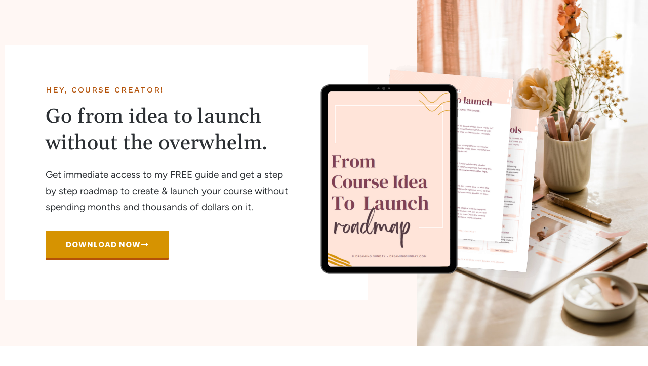

--- FILE ---
content_type: text/html; charset=UTF-8
request_url: https://dreamingsunday.com/cheatsheet/
body_size: 24494
content:
<!DOCTYPE html>
<html lang="en-US">
<head>
	<meta charset="UTF-8">
				<script type="efec72967de49ae69777cce8-text/javascript">
			window.flatStyles = window.flatStyles || ''

			window.lightspeedOptimizeStylesheet = function () {
				const currentStylesheet = document.querySelector( '.tcb-lightspeed-style:not([data-ls-optimized])' )

				if ( currentStylesheet ) {
					try {
						if ( currentStylesheet.sheet && currentStylesheet.sheet.cssRules ) {
							if ( window.flatStyles ) {
								if ( this.optimizing ) {
									setTimeout( window.lightspeedOptimizeStylesheet.bind( this ), 24 )
								} else {
									this.optimizing = true;

									let rulesIndex = 0;

									while ( rulesIndex < currentStylesheet.sheet.cssRules.length ) {
										const rule = currentStylesheet.sheet.cssRules[ rulesIndex ]
										/* remove rules that already exist in the page */
										if ( rule.type === CSSRule.STYLE_RULE && window.flatStyles.includes( `${rule.selectorText}{` ) ) {
											currentStylesheet.sheet.deleteRule( rulesIndex )
										} else {
											rulesIndex ++
										}
									}
									/* optimize, mark it such, move to the next file, append the styles we have until now */
									currentStylesheet.setAttribute( 'data-ls-optimized', '1' )

									window.flatStyles += currentStylesheet.innerHTML

									this.optimizing = false
								}
							} else {
								window.flatStyles = currentStylesheet.innerHTML
								currentStylesheet.setAttribute( 'data-ls-optimized', '1' )
							}
						}
					} catch ( error ) {
						console.warn( error )
					}

					if ( currentStylesheet.parentElement.tagName !== 'HEAD' ) {
						/* always make sure that those styles end up in the head */
						const stylesheetID = currentStylesheet.id;
						/**
						 * make sure that there is only one copy of the css
						 * e.g display CSS
						 */
						if ( ( ! stylesheetID || ( stylesheetID && ! document.querySelector( `head #${stylesheetID}` ) ) ) ) {
							document.head.prepend( currentStylesheet )
						} else {
							currentStylesheet.remove();
						}
					}
				}
			}

			window.lightspeedOptimizeFlat = function ( styleSheetElement ) {
				if ( document.querySelectorAll( 'link[href*="thrive_flat.css"]' ).length > 1 ) {
					/* disable this flat if we already have one */
					styleSheetElement.setAttribute( 'disabled', true )
				} else {
					/* if this is the first one, make sure he's in head */
					if ( styleSheetElement.parentElement.tagName !== 'HEAD' ) {
						document.head.append( styleSheetElement )
					}
				}
			}
		</script>
		<meta name='robots' content='index, follow, max-image-preview:large, max-snippet:-1, max-video-preview:-1' />
<script id="cookieyes" type="efec72967de49ae69777cce8-text/javascript" src="https://cdn-cookieyes.com/client_data/fbd095556e234bdfa6ef1041/script.js"></script>
	<!-- This site is optimized with the Yoast SEO plugin v26.7 - https://yoast.com/wordpress/plugins/seo/ -->
	<title>[Freebie] From Course Idea To Launch Roadmap ✨ - Dreaming Sunday</title>
<link data-rocket-prefetch href="https://s.pinimg.com" rel="dns-prefetch">
<link data-rocket-prefetch href="https://static.olark.com" rel="dns-prefetch">
<link data-rocket-prefetch href="https://a.deadlinefunnel.com" rel="dns-prefetch">
<link data-rocket-prefetch href="https://www.googletagmanager.com" rel="dns-prefetch">
<link data-rocket-prefetch href="https://cdn-cookieyes.com" rel="dns-prefetch">
<link data-rocket-prefetch href="https://cdn.convertbox.com" rel="dns-prefetch">
<link data-rocket-prefetch href="https://polyfill-fastly.io" rel="dns-prefetch"><link rel="preload" data-rocket-preload as="image" href="https://dreamingsunday.com/wp-content/uploads/2023/10/Styled-Stock-Society-Neutral.jpg" fetchpriority="high">
	<link rel="canonical" href="https://dreamingsunday.com/cheatsheet/" />
	<meta property="og:locale" content="en_US" />
	<meta property="og:type" content="article" />
	<meta property="og:title" content="[Freebie] From Course Idea To Launch Roadmap ✨ - Dreaming Sunday" />
	<meta property="og:description" content="HEY, COURSE CREATOR! Go from idea to launch without the overwhelm. Get immediate access to my FREE guide and get a step by step roadmap to create &amp; launch your course without spending months and thousands of dollars on it. Download now If you’ve spent weeks or months going in circles, not knowing what the [&hellip;]" />
	<meta property="og:url" content="https://dreamingsunday.com/cheatsheet/" />
	<meta property="og:site_name" content="Dreaming Sunday" />
	<meta property="article:modified_time" content="2025-11-19T17:52:56+00:00" />
	<meta property="og:image" content="https://dreamingsunday.com/wp-content/uploads/2024/05/From-course-idea-to-launch-roadmap-guide-Dreaming-Sunday.png" />
	<meta property="og:image:width" content="500" />
	<meta property="og:image:height" content="438" />
	<meta property="og:image:type" content="image/png" />
	<meta name="twitter:card" content="summary_large_image" />
	<meta name="twitter:label1" content="Est. reading time" />
	<meta name="twitter:data1" content="3 minutes" />
	<script type="application/ld+json" class="yoast-schema-graph">{"@context":"https://schema.org","@graph":[{"@type":"WebPage","@id":"https://dreamingsunday.com/cheatsheet/","url":"https://dreamingsunday.com/cheatsheet/","name":"[Freebie] From Course Idea To Launch Roadmap ✨ - Dreaming Sunday","isPartOf":{"@id":"https://dreamingsunday.com/#website"},"primaryImageOfPage":{"@id":"https://dreamingsunday.com/cheatsheet/#primaryimage"},"image":{"@id":"https://dreamingsunday.com/cheatsheet/#primaryimage"},"thumbnailUrl":"https://dreamingsunday.com/wp-content/uploads/2024/05/From-course-idea-to-launch-roadmap-guide-Dreaming-Sunday.png","datePublished":"2024-05-20T22:00:33+00:00","dateModified":"2025-11-19T17:52:56+00:00","breadcrumb":{"@id":"https://dreamingsunday.com/cheatsheet/#breadcrumb"},"inLanguage":"en-US","potentialAction":[{"@type":"ReadAction","target":["https://dreamingsunday.com/cheatsheet/"]}]},{"@type":"ImageObject","inLanguage":"en-US","@id":"https://dreamingsunday.com/cheatsheet/#primaryimage","url":"https://dreamingsunday.com/wp-content/uploads/2024/05/From-course-idea-to-launch-roadmap-guide-Dreaming-Sunday.png","contentUrl":"https://dreamingsunday.com/wp-content/uploads/2024/05/From-course-idea-to-launch-roadmap-guide-Dreaming-Sunday.png","width":500,"height":438},{"@type":"BreadcrumbList","@id":"https://dreamingsunday.com/cheatsheet/#breadcrumb","itemListElement":[{"@type":"ListItem","position":1,"name":"Home","item":"https://dreamingsunday.com/"},{"@type":"ListItem","position":2,"name":"[Freebie] From Course Idea To Launch Roadmap ✨"}]},{"@type":"WebSite","@id":"https://dreamingsunday.com/#website","url":"https://dreamingsunday.com/","name":"Dreaming Sunday","description":"","publisher":{"@id":"https://dreamingsunday.com/#/schema/person/215f5f8f7794a6ab2f2fc66e2949b8d0"},"potentialAction":[{"@type":"SearchAction","target":{"@type":"EntryPoint","urlTemplate":"https://dreamingsunday.com/?s={search_term_string}"},"query-input":{"@type":"PropertyValueSpecification","valueRequired":true,"valueName":"search_term_string"}}],"inLanguage":"en-US"},{"@type":["Person","Organization"],"@id":"https://dreamingsunday.com/#/schema/person/215f5f8f7794a6ab2f2fc66e2949b8d0","name":"Lucia Garcia","image":{"@type":"ImageObject","inLanguage":"en-US","@id":"https://dreamingsunday.com/#/schema/person/image/","url":"https://dreamingsunday.com/wp-content/uploads/2022/04/Dreaming-Sunday-Logo-2022.png","contentUrl":"https://dreamingsunday.com/wp-content/uploads/2022/04/Dreaming-Sunday-Logo-2022.png","width":248,"height":140,"caption":"Lucia Garcia"},"logo":{"@id":"https://dreamingsunday.com/#/schema/person/image/"},"description":"I'm a biologist turned illustrator turned marketing &amp; mindset coach. I've spent the last 5+ years coaching entrepreneurs and course creators to help them reach more people and grow their business. I'm also working fulltime as Marketing &amp; Operations Manager at a million-dollar company in the filmmaking industry. If you want to let go of your limiting beliefs and learn how to create and launch a course step by step, you're in the right place, friend!","sameAs":["https://instagram.com/dreamingsunday_","https://pinterest.com/dreamingsunday"]}]}</script>
	<!-- / Yoast SEO plugin. -->


<script type="efec72967de49ae69777cce8-application/javascript" id='pys-version-script'>console.log('PixelYourSite Free version 11.1.5.2');</script>

<link rel="alternate" type="application/rss+xml" title="Dreaming Sunday &raquo; Feed" href="https://dreamingsunday.com/feed/" />
<link rel="alternate" type="application/rss+xml" title="Dreaming Sunday &raquo; Comments Feed" href="https://dreamingsunday.com/comments/feed/" />
<link rel="alternate" title="oEmbed (JSON)" type="application/json+oembed" href="https://dreamingsunday.com/wp-json/oembed/1.0/embed?url=https%3A%2F%2Fdreamingsunday.com%2Fcheatsheet%2F" />
<link rel="alternate" title="oEmbed (XML)" type="text/xml+oembed" href="https://dreamingsunday.com/wp-json/oembed/1.0/embed?url=https%3A%2F%2Fdreamingsunday.com%2Fcheatsheet%2F&#038;format=xml" />
<link rel="preconnect" href="https://fonts.gstatic.com" crossorigin>
<link rel="preload" href="https://dreamingsunday.com/wp-content/themes/ChicSpark/fontawesome/webfonts/fa-brands-400.woff2" as="font" type="font/woff2" crossorigin>
<link rel="preload" href="https://dreamingsunday.com/wp-content/themes/ChicSpark/fontawesome/webfonts/fa-solid-900.woff2" as="font" type="font/woff2" crossorigin>
<style id='wp-img-auto-sizes-contain-inline-css' type='text/css'>
img:is([sizes=auto i],[sizes^="auto," i]){contain-intrinsic-size:3000px 1500px}
/*# sourceURL=wp-img-auto-sizes-contain-inline-css */
</style>
<link rel='stylesheet' id='sbi_styles-css' href='https://dreamingsunday.com/wp-content/plugins/instagram-feed/css/sbi-styles.min.css?ver=6.10.0' type='text/css' media='all' />
<link rel='stylesheet' id='ace-style-css' href='https://dreamingsunday.com/wp-content/themes/ChicSpark/style.css?ver=2ad7a058eed05670c65f6dded7b1583f' type='text/css' media='all' />
<link rel='stylesheet' id='ace-fonts-css' href='https://dreamingsunday.com/wp-content/themes/ChicSpark/style-fonts.css?ver=2ad7a058eed05670c65f6dded7b1583f' type='text/css' media='all' />
<style id='wp-emoji-styles-inline-css' type='text/css'>

	img.wp-smiley, img.emoji {
		display: inline !important;
		border: none !important;
		box-shadow: none !important;
		height: 1em !important;
		width: 1em !important;
		margin: 0 0.07em !important;
		vertical-align: -0.1em !important;
		background: none !important;
		padding: 0 !important;
	}
/*# sourceURL=wp-emoji-styles-inline-css */
</style>
<style id='classic-theme-styles-inline-css' type='text/css'>
/*! This file is auto-generated */
.wp-block-button__link{color:#fff;background-color:#32373c;border-radius:9999px;box-shadow:none;text-decoration:none;padding:calc(.667em + 2px) calc(1.333em + 2px);font-size:1.125em}.wp-block-file__button{background:#32373c;color:#fff;text-decoration:none}
/*# sourceURL=/wp-includes/css/classic-themes.min.css */
</style>
<link rel='stylesheet' id='woocommerce-layout-css' href='https://dreamingsunday.com/wp-content/plugins/woocommerce/assets/css/woocommerce-layout.css?ver=10.4.3' type='text/css' media='all' />
<link rel='stylesheet' id='woocommerce-smallscreen-css' href='https://dreamingsunday.com/wp-content/plugins/woocommerce/assets/css/woocommerce-smallscreen.css?ver=10.4.3' type='text/css' media='only screen and (max-width: 768px)' />
<link rel='stylesheet' id='woocommerce-general-css' href='https://dreamingsunday.com/wp-content/plugins/woocommerce/assets/css/woocommerce.css?ver=10.4.3' type='text/css' media='all' />
<style id='woocommerce-inline-inline-css' type='text/css'>
.woocommerce form .form-row .required { visibility: visible; }
/*# sourceURL=woocommerce-inline-inline-css */
</style>
<link rel='stylesheet' id='colorbox-css' href='https://dreamingsunday.com/wp-content/themes/ChicSpark/js/colorbox/colorbox.css?ver=2ad7a058eed05670c65f6dded7b1583f' type='text/css' media='all' />
<link rel='stylesheet' id='ace-woocommerce-css' href='https://dreamingsunday.com/wp-content/themes/ChicSpark/includes/plugins/woocommerce.css?ver=2ad7a058eed05670c65f6dded7b1583f' type='text/css' media='all' />
<link rel='stylesheet' id='elementor-frontend-css' href='https://dreamingsunday.com/wp-content/plugins/elementor/assets/css/frontend.min.css?ver=3.34.1' type='text/css' media='all' />
<style id='elementor-frontend-inline-css' type='text/css'>
.elementor-kit-6716{--e-global-color-primary:#D69301;--e-global-color-secondary:#FFF7F4;--e-global-color-text:#2C2F31;--e-global-color-accent:#814256;--e-global-color-55f7c32:#FFF4EB;--e-global-color-7b448d9:#FFE4D9;--e-global-color-7930bc8:#B35209;--e-global-color-4c83393:#FFFFFF;--e-global-color-bda7827:#2C3034;--e-global-color-619c66a:#FFBE98;--e-global-color-f412abb:#ACD7DE;--e-global-color-981eb36:#FDF1EB;--e-global-color-be4607c:#FFBFA7;--e-global-color-67530c6:#CE6223;--e-global-color-bfc2ac1:#FCDCCE;--e-global-color-f89055f:#FFD585;--e-global-color-951842f:#FED894;--e-global-color-aab5ae7:#FCDEDD;--e-global-color-e3afa96:#B16800;--e-global-typography-primary-font-family:"Gelasio";--e-global-typography-primary-font-size:40px;--e-global-typography-primary-font-weight:400;--e-global-typography-primary-line-height:1.3em;--e-global-typography-secondary-font-family:"Gelasio";--e-global-typography-secondary-font-size:30px;--e-global-typography-secondary-font-weight:400;--e-global-typography-secondary-line-height:1.3em;--e-global-typography-text-font-family:"Figtree";--e-global-typography-text-font-weight:400;--e-global-typography-text-line-height:1.3em;--e-global-typography-accent-font-family:"Roboto Condensed";--e-global-typography-accent-font-weight:500;--e-global-typography-accent-line-height:1.3em;--e-global-typography-d3d92f4-font-family:"Poppins";--e-global-typography-d3d92f4-font-size:23px;--e-global-typography-d3d92f4-font-weight:700;--e-global-typography-d3d92f4-text-transform:uppercase;--e-global-typography-d3d92f4-line-height:1.4em;color:var( --e-global-color-text );font-family:"Figtree", Sans-serif;font-size:18px;font-weight:400;}.elementor-kit-6716 e-page-transition{background-color:#FFBC7D;}.elementor-kit-6716 a{color:var( --e-global-color-accent );}.elementor-kit-6716 a:hover{color:var( --e-global-color-primary );}.elementor-kit-6716 h1{font-family:"Gelasio", Sans-serif;font-weight:400;}.elementor-kit-6716 h2{font-family:"Gelasio", Sans-serif;}.elementor-kit-6716 h3{font-family:"Poppins", Sans-serif;font-size:25px;font-weight:600;text-transform:none;}.elementor-kit-6716 h4{font-family:"Figtree", Sans-serif;}.elementor-kit-6716 h5{font-family:"Figtree", Sans-serif;}.elementor-kit-6716 h6{font-family:"Figtree", Sans-serif;}.elementor-section.elementor-section-boxed > .elementor-container{max-width:1140px;}.e-con{--container-max-width:1140px;}.elementor-widget:not(:last-child){margin-block-end:20px;}.elementor-element{--widgets-spacing:20px 20px;--widgets-spacing-row:20px;--widgets-spacing-column:20px;}{}h1.entry-title{display:var(--page-title-display);}@media(max-width:1024px){.elementor-section.elementor-section-boxed > .elementor-container{max-width:1024px;}.e-con{--container-max-width:1024px;}}@media(max-width:767px){.elementor-section.elementor-section-boxed > .elementor-container{max-width:767px;}.e-con{--container-max-width:767px;}}/* Start Custom Fonts CSS */@font-face {
	font-family: 'Roboto Condensed';
	font-style: normal;
	font-weight: normal;
	font-display: auto;
	src: url('https://dreamingsunday.com/wp-content/uploads/2024/05/RobotoCondensed-VariableFont_wght.ttf') format('truetype');
}
@font-face {
	font-family: 'Roboto Condensed';
	font-style: italic;
	font-weight: normal;
	font-display: auto;
	src: url('https://dreamingsunday.com/wp-content/uploads/2024/05/RobotoCondensed-Italic-VariableFont_wght.ttf') format('truetype');
}
/* End Custom Fonts CSS */
/* Start Custom Fonts CSS */@font-face {
	font-family: 'Poppins';
	font-style: normal;
	font-weight: normal;
	font-display: auto;
	src: url('https://dreamingsunday.com/wp-content/uploads/2024/05/Poppins-Regular-1.ttf') format('truetype');
}
@font-face {
	font-family: 'Poppins';
	font-style: normal;
	font-weight: bold;
	font-display: auto;
	src: url('https://dreamingsunday.com/wp-content/uploads/2024/05/Poppins-Bold.ttf') format('truetype');
}
@font-face {
	font-family: 'Poppins';
	font-style: normal;
	font-weight: 100;
	font-display: auto;
	src: url('https://dreamingsunday.com/wp-content/uploads/2024/05/Poppins-Thin.ttf') format('truetype');
}
/* End Custom Fonts CSS */
.elementor-6902 .elementor-element.elementor-element-57779540:not(.elementor-motion-effects-element-type-background), .elementor-6902 .elementor-element.elementor-element-57779540 > .elementor-motion-effects-container > .elementor-motion-effects-layer{background-color:var( --e-global-color-secondary );background-image:url("https://dreamingsunday.com/wp-content/uploads/2023/10/Styled-Stock-Society-Neutral.jpg");background-position:center right;background-repeat:no-repeat;background-size:contain;}.elementor-6902 .elementor-element.elementor-element-57779540 > .elementor-background-overlay{background-color:var( --e-global-color-secondary );opacity:0.5;transition:background 0.3s, border-radius 0.3s, opacity 0.3s;}.elementor-6902 .elementor-element.elementor-element-57779540{border-style:solid;border-width:0px 0px 1px 0px;border-color:var( --e-global-color-primary );transition:background 0.3s, border 0.3s, border-radius 0.3s, box-shadow 0.3s;padding:80px 0px 80px 0px;}.elementor-6902 .elementor-element.elementor-element-3b00d8c2 > .elementor-container > .elementor-column > .elementor-widget-wrap{align-content:center;align-items:center;}.elementor-6902 .elementor-element.elementor-element-558856ad:not(.elementor-motion-effects-element-type-background) > .elementor-widget-wrap, .elementor-6902 .elementor-element.elementor-element-558856ad > .elementor-widget-wrap > .elementor-motion-effects-container > .elementor-motion-effects-layer{background-color:#FFFFFF;}.elementor-6902 .elementor-element.elementor-element-558856ad > .elementor-element-populated{transition:background 0.3s, border 0.3s, border-radius 0.3s, box-shadow 0.3s;padding:80px 150px 80px 80px;}.elementor-6902 .elementor-element.elementor-element-558856ad > .elementor-element-populated > .elementor-background-overlay{transition:background 0.3s, border-radius 0.3s, opacity 0.3s;}.elementor-6902 .elementor-element.elementor-element-50022443{text-align:start;}.elementor-6902 .elementor-element.elementor-element-50022443 .elementor-heading-title{font-family:"Work Sans", Sans-serif;font-size:16px;font-weight:500;text-transform:uppercase;letter-spacing:2px;color:var( --e-global-color-7930bc8 );}.elementor-6902 .elementor-element.elementor-element-72d1fa27{text-align:start;}.elementor-6902 .elementor-element.elementor-element-72d1fa27 .elementor-heading-title{font-family:"Gelasio", Sans-serif;font-size:40px;font-weight:600;line-height:1.3em;color:var( --e-global-color-bda7827 );}.elementor-6902 .elementor-element.elementor-element-3145d6cf{text-align:start;font-family:"Figtree", Sans-serif;font-size:19px;font-weight:400;line-height:1.7em;letter-spacing:0px;color:var( --e-global-color-bda7827 );}.elementor-6902 .elementor-element.elementor-element-50bee5f7 .elementor-button{background-color:var( --e-global-color-primary );font-family:"Poppins", Sans-serif;font-size:15px;font-weight:700;text-transform:uppercase;letter-spacing:1px;fill:var( --e-global-color-4c83393 );color:var( --e-global-color-4c83393 );border-style:solid;border-width:0px 0px 3px 0px;border-color:var( --e-global-color-7930bc8 );border-radius:1px 1px 1px 1px;}.elementor-6902 .elementor-element.elementor-element-50bee5f7 .elementor-button:hover, .elementor-6902 .elementor-element.elementor-element-50bee5f7 .elementor-button:focus{background-color:#B96800;color:#FFFFFF;}.elementor-6902 .elementor-element.elementor-element-50bee5f7 > .elementor-widget-container{margin:0px 0px 0px 0px;padding:10px 0px 0px 0px;}.elementor-6902 .elementor-element.elementor-element-50bee5f7 .elementor-button-content-wrapper{flex-direction:row-reverse;}.elementor-6902 .elementor-element.elementor-element-50bee5f7 .elementor-button .elementor-button-content-wrapper{gap:15px;}.elementor-6902 .elementor-element.elementor-element-50bee5f7 .elementor-button:hover svg, .elementor-6902 .elementor-element.elementor-element-50bee5f7 .elementor-button:focus svg{fill:#FFFFFF;}.elementor-6902 .elementor-element.elementor-element-1f1a83bb > .elementor-widget-container{margin:0px 0px 0px -130px;}.elementor-6902 .elementor-element.elementor-element-1f1a83bb.elementor-element{--flex-grow:0;--flex-shrink:0;}.elementor-6902 .elementor-element.elementor-element-1f1a83bb{text-align:center;}.elementor-6902 .elementor-element.elementor-element-b9d92be:not(.elementor-motion-effects-element-type-background), .elementor-6902 .elementor-element.elementor-element-b9d92be > .elementor-motion-effects-container > .elementor-motion-effects-layer{background-color:var( --e-global-color-4c83393 );}.elementor-6902 .elementor-element.elementor-element-b9d92be > .elementor-container{max-width:765px;}.elementor-6902 .elementor-element.elementor-element-b9d92be{transition:background 0.3s, border 0.3s, border-radius 0.3s, box-shadow 0.3s;padding:40px 0px 80px 0px;}.elementor-6902 .elementor-element.elementor-element-b9d92be > .elementor-background-overlay{transition:background 0.3s, border-radius 0.3s, opacity 0.3s;}.elementor-6902 .elementor-element.elementor-element-e23ba95 img{width:39%;}.elementor-6902 .elementor-element.elementor-element-9096208{text-align:start;font-family:"Figtree", Sans-serif;font-size:20px;font-weight:400;line-height:1.7em;letter-spacing:0px;color:var( --e-global-color-bda7827 );}.elementor-6902 .elementor-element.elementor-element-3c16574{--spacer-size:13px;}.elementor-6902 .elementor-element.elementor-element-2a108df{text-align:center;font-family:"Poppins", Sans-serif;font-size:31px;font-weight:700;text-transform:uppercase;line-height:1.3em;color:var( --e-global-color-bda7827 );}.elementor-6902 .elementor-element.elementor-element-7582d989:not(.elementor-motion-effects-element-type-background), .elementor-6902 .elementor-element.elementor-element-7582d989 > .elementor-motion-effects-container > .elementor-motion-effects-layer{background-color:var( --e-global-color-text );background-image:url("https://dreamingsunday.com/wp-content/uploads/2023/10/Styled-Stock-Society-Autumn.jpg");background-position:0px -648px;background-size:cover;}.elementor-6902 .elementor-element.elementor-element-7582d989 > .elementor-background-overlay{background-color:var( --e-global-color-accent );opacity:0.8;transition:background 0.3s, border-radius 0.3s, opacity 0.3s;}.elementor-6902 .elementor-element.elementor-element-7582d989 > .elementor-container{max-width:993px;}.elementor-6902 .elementor-element.elementor-element-7582d989{border-style:solid;border-width:1px 0px 1px 0px;border-color:#CE6223;transition:background 0.3s, border 0.3s, border-radius 0.3s, box-shadow 0.3s;margin-top:0px;margin-bottom:0px;padding:30px 0px 40px 0px;}.elementor-6902 .elementor-element.elementor-element-a972c7f{text-align:center;font-family:"Gelasio", Sans-serif;font-size:37px;font-weight:400;line-height:1.3em;color:var( --e-global-color-4c83393 );}.elementor-6902 .elementor-element.elementor-element-7a2605b .elementor-button{background-color:var( --e-global-color-primary );font-family:"Poppins", Sans-serif;font-size:15px;font-weight:700;text-transform:uppercase;letter-spacing:1px;fill:var( --e-global-color-4c83393 );color:var( --e-global-color-4c83393 );border-style:solid;border-width:0px 0px 3px 0px;border-color:var( --e-global-color-7930bc8 );border-radius:1px 1px 1px 1px;}.elementor-6902 .elementor-element.elementor-element-7a2605b .elementor-button:hover, .elementor-6902 .elementor-element.elementor-element-7a2605b .elementor-button:focus{background-color:#B96800;color:#FFFFFF;}.elementor-6902 .elementor-element.elementor-element-7a2605b > .elementor-widget-container{margin:0px 0px 0px 0px;padding:10px 0px 0px 0px;}.elementor-6902 .elementor-element.elementor-element-7a2605b .elementor-button-content-wrapper{flex-direction:row-reverse;}.elementor-6902 .elementor-element.elementor-element-7a2605b .elementor-button .elementor-button-content-wrapper{gap:15px;}.elementor-6902 .elementor-element.elementor-element-7a2605b .elementor-button:hover svg, .elementor-6902 .elementor-element.elementor-element-7a2605b .elementor-button:focus svg{fill:#FFFFFF;}.elementor-6902 .elementor-element.elementor-element-7b2ab551:not(.elementor-motion-effects-element-type-background), .elementor-6902 .elementor-element.elementor-element-7b2ab551 > .elementor-motion-effects-container > .elementor-motion-effects-layer{background-image:url("https://dreamingsunday.com/wp-content/uploads/2024/05/Pink-Small-Background.png");background-position:bottom left;background-repeat:no-repeat;}.elementor-6902 .elementor-element.elementor-element-7b2ab551{transition:background 0.3s, border 0.3s, border-radius 0.3s, box-shadow 0.3s;padding:70px 0px 70px 0px;}.elementor-6902 .elementor-element.elementor-element-7b2ab551 > .elementor-background-overlay{transition:background 0.3s, border-radius 0.3s, opacity 0.3s;}.elementor-6902 .elementor-element.elementor-element-1fec1c3f > .elementor-container > .elementor-column > .elementor-widget-wrap{align-content:center;align-items:center;}.elementor-6902 .elementor-element.elementor-element-2ff1b4c7{text-align:start;}.elementor-6902 .elementor-element.elementor-element-2ff1b4c7 .elementor-heading-title{font-family:"Gelasio", Sans-serif;font-size:40px;font-weight:500;line-height:1.3em;color:#222222;}.elementor-6902 .elementor-element.elementor-element-25f33aa5 > .elementor-widget-container{padding:0px 0px 0px 0px;}.elementor-6902 .elementor-element.elementor-element-25f33aa5 .elementor-icon-list-items:not(.elementor-inline-items) .elementor-icon-list-item:not(:last-child){padding-block-end:calc(40px/2);}.elementor-6902 .elementor-element.elementor-element-25f33aa5 .elementor-icon-list-items:not(.elementor-inline-items) .elementor-icon-list-item:not(:first-child){margin-block-start:calc(40px/2);}.elementor-6902 .elementor-element.elementor-element-25f33aa5 .elementor-icon-list-items.elementor-inline-items .elementor-icon-list-item{margin-inline:calc(40px/2);}.elementor-6902 .elementor-element.elementor-element-25f33aa5 .elementor-icon-list-items.elementor-inline-items{margin-inline:calc(-40px/2);}.elementor-6902 .elementor-element.elementor-element-25f33aa5 .elementor-icon-list-items.elementor-inline-items .elementor-icon-list-item:after{inset-inline-end:calc(-40px/2);}.elementor-6902 .elementor-element.elementor-element-25f33aa5 .elementor-icon-list-item:not(:last-child):after{content:"";border-color:var( --e-global-color-7b448d9 );}.elementor-6902 .elementor-element.elementor-element-25f33aa5 .elementor-icon-list-items:not(.elementor-inline-items) .elementor-icon-list-item:not(:last-child):after{border-block-start-style:solid;border-block-start-width:1px;}.elementor-6902 .elementor-element.elementor-element-25f33aa5 .elementor-icon-list-items.elementor-inline-items .elementor-icon-list-item:not(:last-child):after{border-inline-start-style:solid;}.elementor-6902 .elementor-element.elementor-element-25f33aa5 .elementor-inline-items .elementor-icon-list-item:not(:last-child):after{border-inline-start-width:1px;}.elementor-6902 .elementor-element.elementor-element-25f33aa5 .elementor-icon-list-icon i{color:var( --e-global-color-primary );transition:color 0.3s;}.elementor-6902 .elementor-element.elementor-element-25f33aa5 .elementor-icon-list-icon svg{fill:var( --e-global-color-primary );transition:fill 0.3s;}.elementor-6902 .elementor-element.elementor-element-25f33aa5 .elementor-icon-list-item:hover .elementor-icon-list-icon i{color:#CE6223;}.elementor-6902 .elementor-element.elementor-element-25f33aa5 .elementor-icon-list-item:hover .elementor-icon-list-icon svg{fill:#CE6223;}.elementor-6902 .elementor-element.elementor-element-25f33aa5{--e-icon-list-icon-size:24px;--e-icon-list-icon-align:left;--e-icon-list-icon-margin:0 calc(var(--e-icon-list-icon-size, 1em) * 0.25) 0 0;--icon-vertical-align:center;--icon-vertical-offset:0px;}.elementor-6902 .elementor-element.elementor-element-25f33aa5 .elementor-icon-list-icon{padding-inline-end:10px;}.elementor-6902 .elementor-element.elementor-element-25f33aa5 .elementor-icon-list-item > .elementor-icon-list-text, .elementor-6902 .elementor-element.elementor-element-25f33aa5 .elementor-icon-list-item > a{font-family:"Figtree", Sans-serif;font-size:18px;font-weight:400;line-height:1.8em;}.elementor-6902 .elementor-element.elementor-element-25f33aa5 .elementor-icon-list-text{color:#222222;transition:color 0.3s;}.elementor-6902 .elementor-element.elementor-element-25f33aa5 .elementor-icon-list-item:hover .elementor-icon-list-text{color:#222222;}.elementor-6902 .elementor-element.elementor-element-33ac0d5f:not(.elementor-motion-effects-element-type-background), .elementor-6902 .elementor-element.elementor-element-33ac0d5f > .elementor-motion-effects-container > .elementor-motion-effects-layer{background-color:var( --e-global-color-secondary );}.elementor-6902 .elementor-element.elementor-element-33ac0d5f > .elementor-container{max-width:900px;}.elementor-6902 .elementor-element.elementor-element-33ac0d5f{border-style:solid;border-width:1px 0px 0px 0px;border-color:var( --e-global-color-primary );transition:background 0.3s, border 0.3s, border-radius 0.3s, box-shadow 0.3s;padding:100px 0px 100px 0px;}.elementor-6902 .elementor-element.elementor-element-33ac0d5f, .elementor-6902 .elementor-element.elementor-element-33ac0d5f > .elementor-background-overlay{border-radius:0px 0px 0px 0px;}.elementor-6902 .elementor-element.elementor-element-33ac0d5f > .elementor-background-overlay{transition:background 0.3s, border-radius 0.3s, opacity 0.3s;}.elementor-6902 .elementor-element.elementor-element-52087486{text-align:center;}.elementor-6902 .elementor-element.elementor-element-52087486 .elementor-heading-title{font-family:"Work Sans", Sans-serif;font-size:16px;font-weight:500;text-transform:uppercase;letter-spacing:2px;color:var( --e-global-color-primary );}.elementor-6902 .elementor-element.elementor-element-2c042bfd{text-align:center;}.elementor-6902 .elementor-element.elementor-element-2c042bfd .elementor-heading-title{font-family:"Gelasio", Sans-serif;font-size:40px;font-weight:600;line-height:1.3em;color:var( --e-global-color-bda7827 );}.elementor-6902 .elementor-element.elementor-element-7b9eaabd{--divider-border-style:solid;--divider-color:#EFBAA3;--divider-border-width:1px;}.elementor-6902 .elementor-element.elementor-element-7b9eaabd .elementor-divider-separator{width:30%;margin:0 auto;margin-center:0;}.elementor-6902 .elementor-element.elementor-element-7b9eaabd .elementor-divider{text-align:center;padding-block-start:10px;padding-block-end:10px;}.elementor-6902 .elementor-element.elementor-element-22012e78{text-align:center;font-family:"Figtree", Sans-serif;font-size:20px;font-weight:400;line-height:1.6em;letter-spacing:0px;color:#000000;}.elementor-6902 .elementor-element.elementor-element-c9440d9 .elementor-button{background-color:var( --e-global-color-primary );font-family:"Poppins", Sans-serif;font-size:15px;font-weight:700;text-transform:uppercase;letter-spacing:1px;fill:var( --e-global-color-4c83393 );color:var( --e-global-color-4c83393 );border-style:solid;border-width:0px 0px 3px 0px;border-color:var( --e-global-color-7930bc8 );border-radius:1px 1px 1px 1px;}.elementor-6902 .elementor-element.elementor-element-c9440d9 .elementor-button:hover, .elementor-6902 .elementor-element.elementor-element-c9440d9 .elementor-button:focus{background-color:#B96800;color:#FFFFFF;}.elementor-6902 .elementor-element.elementor-element-c9440d9 > .elementor-widget-container{margin:0px 0px 0px 0px;padding:10px 0px 0px 0px;}.elementor-6902 .elementor-element.elementor-element-c9440d9 .elementor-button-content-wrapper{flex-direction:row-reverse;}.elementor-6902 .elementor-element.elementor-element-c9440d9 .elementor-button .elementor-button-content-wrapper{gap:15px;}.elementor-6902 .elementor-element.elementor-element-c9440d9 .elementor-button:hover svg, .elementor-6902 .elementor-element.elementor-element-c9440d9 .elementor-button:focus svg{fill:#FFFFFF;}.elementor-6902 .elementor-element.elementor-element-33dfd138:not(.elementor-motion-effects-element-type-background), .elementor-6902 .elementor-element.elementor-element-33dfd138 > .elementor-motion-effects-container > .elementor-motion-effects-layer{background-color:var( --e-global-color-bda7827 );}.elementor-6902 .elementor-element.elementor-element-33dfd138{transition:background 0.3s, border 0.3s, border-radius 0.3s, box-shadow 0.3s;padding:20px 0px 20px 0px;}.elementor-6902 .elementor-element.elementor-element-33dfd138 > .elementor-background-overlay{transition:background 0.3s, border-radius 0.3s, opacity 0.3s;}.elementor-6902 .elementor-element.elementor-element-745955c2 > .elementor-widget-container{padding:0px 0px 0px 0px;}.elementor-6902 .elementor-element.elementor-element-745955c2{text-align:center;font-family:"Work Sans", Sans-serif;font-size:13px;font-weight:500;letter-spacing:1px;color:var( --e-global-color-4c83393 );}@media(min-width:768px){.elementor-6902 .elementor-element.elementor-element-558856ad{width:64%;}.elementor-6902 .elementor-element.elementor-element-ad57a7{width:35.956%;}.elementor-6902 .elementor-element.elementor-element-1bac7ec0{width:40.582%;}.elementor-6902 .elementor-element.elementor-element-672d18bf{width:59.373%;}}@media(max-width:1024px){.elementor-6902 .elementor-element.elementor-element-57779540:not(.elementor-motion-effects-element-type-background), .elementor-6902 .elementor-element.elementor-element-57779540 > .elementor-motion-effects-container > .elementor-motion-effects-layer{background-size:cover;}.elementor-6902 .elementor-element.elementor-element-57779540 > .elementor-background-overlay{opacity:0.81;}.elementor-6902 .elementor-element.elementor-element-558856ad > .elementor-element-populated{padding:80px 60px 80px 70px;}.elementor-6902 .elementor-element.elementor-element-1f1a83bb{width:var( --container-widget-width, 246px );max-width:246px;--container-widget-width:246px;--container-widget-flex-grow:0;}.elementor-6902 .elementor-element.elementor-element-1f1a83bb > .elementor-widget-container{margin:0px 0px 0px -50px;padding:0px 0px 0px 0px;}.elementor-6902 .elementor-element.elementor-element-b9d92be{padding:40px 40px 100px 40px;}.elementor-6902 .elementor-element.elementor-element-2a108df{font-size:26px;}.elementor-6902 .elementor-element.elementor-element-7582d989:not(.elementor-motion-effects-element-type-background), .elementor-6902 .elementor-element.elementor-element-7582d989 > .elementor-motion-effects-container > .elementor-motion-effects-layer{background-position:0px 0px;}.elementor-6902 .elementor-element.elementor-element-7582d989{padding:20px 20px 20px 20px;}.elementor-6902 .elementor-element.elementor-element-a972c7f > .elementor-widget-container{margin:0px 0px 0px 0px;padding:0px 20px 0px 20px;}.elementor-6902 .elementor-element.elementor-element-a972c7f{font-size:29px;}.elementor-6902 .elementor-element.elementor-element-1bac7ec0 > .elementor-element-populated{margin:0px 0px 0px 0px;--e-column-margin-right:0px;--e-column-margin-left:0px;padding:0px 0px 0px 0px;}.elementor-6902 .elementor-element.elementor-element-672d18bf > .elementor-element-populated{padding:20px 20px 20px 20px;}.elementor-6902 .elementor-element.elementor-element-33ac0d5f{padding:80px 20px 80px 20px;}.elementor-6902 .elementor-element.elementor-element-2c042bfd .elementor-heading-title{font-size:33px;}.elementor-6902 .elementor-element.elementor-element-22012e78{font-size:19px;}}@media(max-width:767px){.elementor-6902 .elementor-element.elementor-element-57779540:not(.elementor-motion-effects-element-type-background), .elementor-6902 .elementor-element.elementor-element-57779540 > .elementor-motion-effects-container > .elementor-motion-effects-layer{background-position:bottom center;}.elementor-6902 .elementor-element.elementor-element-57779540{padding:30px 0px 100px 0px;}.elementor-6902 .elementor-element.elementor-element-3b00d8c2{margin-top:0px;margin-bottom:0px;padding:0px 0px 0px 0px;}.elementor-6902 .elementor-element.elementor-element-558856ad > .elementor-element-populated{padding:35px 35px 35px 35px;}.elementor-6902 .elementor-element.elementor-element-72d1fa27 .elementor-heading-title{font-size:34px;}.elementor-6902 .elementor-element.elementor-element-3145d6cf{font-size:19px;}.elementor-6902 .elementor-element.elementor-element-50bee5f7 .elementor-button{line-height:1.2em;padding:20px 20px 20px 20px;}.elementor-6902 .elementor-element.elementor-element-ad57a7.elementor-column > .elementor-widget-wrap{justify-content:center;}.elementor-6902 .elementor-element.elementor-element-1f1a83bb > .elementor-widget-container{margin:0px 0px 0px 0px;}.elementor-6902 .elementor-element.elementor-element-b9d92be{padding:50px 11px 50px 11px;}.elementor-6902 .elementor-element.elementor-element-6650f01e > .elementor-element-populated{padding:20px 20px 20px 20px;}.elementor-6902 .elementor-element.elementor-element-e23ba95 img{width:90%;}.elementor-6902 .elementor-element.elementor-element-9096208{font-size:19px;}.elementor-6902 .elementor-element.elementor-element-2a108df > .elementor-widget-container{margin:0px 0px 0px 0px;padding:0px 0px 0px 0px;}.elementor-6902 .elementor-element.elementor-element-2a108df{font-size:23px;}.elementor-6902 .elementor-element.elementor-element-7582d989:not(.elementor-motion-effects-element-type-background), .elementor-6902 .elementor-element.elementor-element-7582d989 > .elementor-motion-effects-container > .elementor-motion-effects-layer{background-position:0px 0px;}.elementor-6902 .elementor-element.elementor-element-7582d989 > .elementor-background-overlay{opacity:0.85;}.elementor-6902 .elementor-element.elementor-element-7582d989{padding:50px 10px 20px 10px;}.elementor-6902 .elementor-element.elementor-element-a972c7f > .elementor-widget-container{padding:0px 0px 0px 0px;}.elementor-6902 .elementor-element.elementor-element-a972c7f{font-size:25px;}.elementor-6902 .elementor-element.elementor-element-7a2605b .elementor-button{line-height:1.2em;padding:20px 20px 20px 20px;}.elementor-6902 .elementor-element.elementor-element-7b2ab551:not(.elementor-motion-effects-element-type-background), .elementor-6902 .elementor-element.elementor-element-7b2ab551 > .elementor-motion-effects-container > .elementor-motion-effects-layer{background-size:70% auto;}.elementor-6902 .elementor-element.elementor-element-1bac7ec0 > .elementor-element-populated{padding:10px 10px 10px 10px;}.elementor-6902 .elementor-element.elementor-element-672d18bf > .elementor-element-populated{margin:0px 0px 0px 0px;--e-column-margin-right:0px;--e-column-margin-left:0px;padding:10px 10px 10px 10px;}.elementor-6902 .elementor-element.elementor-element-33ac0d5f{padding:80px 20px 80px 20px;}.elementor-6902 .elementor-element.elementor-element-7b9eaabd .elementor-divider-separator{width:40%;}.elementor-6902 .elementor-element.elementor-element-22012e78{font-size:19px;}.elementor-6902 .elementor-element.elementor-element-c9440d9 .elementor-button{line-height:1.2em;padding:20px 20px 20px 20px;}}/* Start Custom Fonts CSS */@font-face {
	font-family: 'Work Sans';
	font-style: normal;
	font-weight: normal;
	font-display: auto;
	src: url('https://dreamingsunday.com/wp-content/uploads/2024/05/WorkSans-VariableFont_wght.ttf') format('truetype');
}
@font-face {
	font-family: 'Work Sans';
	font-style: italic;
	font-weight: normal;
	font-display: auto;
	src: url('https://dreamingsunday.com/wp-content/uploads/2024/05/WorkSans-Italic-VariableFont_wght.ttf') format('truetype');
}
/* End Custom Fonts CSS */
/* Start Custom Fonts CSS */@font-face {
	font-family: 'Gelasio';
	font-style: normal;
	font-weight: normal;
	font-display: auto;
	src: url('https://dreamingsunday.com/wp-content/uploads/2024/05/Gelasio-Regular.ttf') format('truetype');
}
@font-face {
	font-family: 'Gelasio';
	font-style: normal;
	font-weight: 900;
	font-display: auto;
	src: url('https://dreamingsunday.com/wp-content/uploads/2024/05/Gelasio-Bold.ttf') format('truetype');
}
@font-face {
	font-family: 'Gelasio';
	font-style: italic;
	font-weight: 900;
	font-display: auto;
	src: url('https://dreamingsunday.com/wp-content/uploads/2024/05/Gelasio-BoldItalic.ttf') format('truetype');
}
@font-face {
	font-family: 'Gelasio';
	font-style: italic;
	font-weight: normal;
	font-display: auto;
	src: url('https://dreamingsunday.com/wp-content/uploads/2024/05/Gelasio-Italic.ttf') format('truetype');
}
@font-face {
	font-family: 'Gelasio';
	font-style: normal;
	font-weight: 600;
	font-display: auto;
	src: url('https://dreamingsunday.com/wp-content/uploads/2024/05/Gelasio-Medium.ttf') format('truetype');
}
@font-face {
	font-family: 'Gelasio';
	font-style: italic;
	font-weight: 600;
	font-display: auto;
	src: url('https://dreamingsunday.com/wp-content/uploads/2024/05/Gelasio-MediumItalic.ttf') format('truetype');
}
@font-face {
	font-family: 'Gelasio';
	font-style: normal;
	font-weight: bold;
	font-display: auto;
	src: url('https://dreamingsunday.com/wp-content/uploads/2024/05/Gelasio-SemiBold.ttf') format('truetype');
}
@font-face {
	font-family: 'Gelasio';
	font-style: italic;
	font-weight: bold;
	font-display: auto;
	src: url('https://dreamingsunday.com/wp-content/uploads/2024/05/Gelasio-SemiBoldItalic.ttf') format('truetype');
}
/* End Custom Fonts CSS */
/* Start Custom Fonts CSS */@font-face {
	font-family: 'Figtree';
	font-style: normal;
	font-weight: normal;
	font-display: auto;
	src: url('https://dreamingsunday.com/wp-content/uploads/2024/05/Figtree-VariableFont_wght.ttf') format('truetype');
}
@font-face {
	font-family: 'Figtree';
	font-style: italic;
	font-weight: normal;
	font-display: auto;
	src: url('https://dreamingsunday.com/wp-content/uploads/2024/05/Figtree-Italic-VariableFont_wght.ttf') format('truetype');
}
/* End Custom Fonts CSS */
/* Start Custom Fonts CSS */@font-face {
	font-family: 'Poppins';
	font-style: normal;
	font-weight: normal;
	font-display: auto;
	src: url('https://dreamingsunday.com/wp-content/uploads/2024/05/Poppins-Regular-1.ttf') format('truetype');
}
@font-face {
	font-family: 'Poppins';
	font-style: normal;
	font-weight: bold;
	font-display: auto;
	src: url('https://dreamingsunday.com/wp-content/uploads/2024/05/Poppins-Bold.ttf') format('truetype');
}
@font-face {
	font-family: 'Poppins';
	font-style: normal;
	font-weight: 100;
	font-display: auto;
	src: url('https://dreamingsunday.com/wp-content/uploads/2024/05/Poppins-Thin.ttf') format('truetype');
}
/* End Custom Fonts CSS */
.elementor-2002 .elementor-element.elementor-element-605dc09a:not(.elementor-motion-effects-element-type-background), .elementor-2002 .elementor-element.elementor-element-605dc09a > .elementor-motion-effects-container > .elementor-motion-effects-layer{background-color:var( --e-global-color-primary );}.elementor-2002 .elementor-element.elementor-element-605dc09a{transition:background 0.3s, border 0.3s, border-radius 0.3s, box-shadow 0.3s;margin-top:0px;margin-bottom:0px;padding:5px 0px 5px 0px;}.elementor-2002 .elementor-element.elementor-element-605dc09a > .elementor-background-overlay{transition:background 0.3s, border-radius 0.3s, opacity 0.3s;}.elementor-2002 .elementor-element.elementor-element-1341ca28 > .elementor-container > .elementor-column > .elementor-widget-wrap{align-content:center;align-items:center;}.elementor-2002 .elementor-element.elementor-element-1341ca28{margin-top:0px;margin-bottom:0px;padding:0px 0px 0px 0px;}.elementor-2002 .elementor-element.elementor-element-16f22ef6{text-align:center;font-family:"Work Sans", Sans-serif;font-size:15px;font-weight:500;text-transform:uppercase;line-height:1.5em;letter-spacing:0px;color:var( --e-global-color-4c83393 );}.elementor-2002 .elementor-element.elementor-element-9bff98c:not(.elementor-motion-effects-element-type-background), .elementor-2002 .elementor-element.elementor-element-9bff98c > .elementor-motion-effects-container > .elementor-motion-effects-layer{background-color:var( --e-global-color-4c83393 );}.elementor-2002 .elementor-element.elementor-element-9bff98c{transition:background 0.3s, border 0.3s, border-radius 0.3s, box-shadow 0.3s;padding:5px 0px 5px 0px;}.elementor-2002 .elementor-element.elementor-element-9bff98c > .elementor-background-overlay{transition:background 0.3s, border-radius 0.3s, opacity 0.3s;}.elementor-2002 .elementor-element.elementor-element-6e5d2d0 > .elementor-container > .elementor-column > .elementor-widget-wrap{align-content:center;align-items:center;}.elementor-2002 .elementor-element.elementor-element-0104468 img{filter:brightness( 100% ) contrast( 100% ) saturate( 0% ) blur( 0px ) hue-rotate( 0deg );}.elementor-2002 .elementor-element.elementor-element-91d21b7 .elementor-menu-toggle{margin:0 auto;background-color:var( --e-global-color-primary );}.elementor-2002 .elementor-element.elementor-element-91d21b7 .elementor-nav-menu .elementor-item{font-family:"Work Sans", Sans-serif;font-size:14px;font-weight:500;}.elementor-2002 .elementor-element.elementor-element-91d21b7 .elementor-nav-menu--main .elementor-item{color:var( --e-global-color-text );fill:var( --e-global-color-text );}.elementor-2002 .elementor-element.elementor-element-91d21b7 .elementor-nav-menu--main .elementor-item:hover,
					.elementor-2002 .elementor-element.elementor-element-91d21b7 .elementor-nav-menu--main .elementor-item.elementor-item-active,
					.elementor-2002 .elementor-element.elementor-element-91d21b7 .elementor-nav-menu--main .elementor-item.highlighted,
					.elementor-2002 .elementor-element.elementor-element-91d21b7 .elementor-nav-menu--main .elementor-item:focus{color:var( --e-global-color-primary );fill:var( --e-global-color-primary );}.elementor-2002 .elementor-element.elementor-element-91d21b7 .elementor-nav-menu--dropdown{background-color:var( --e-global-color-55f7c32 );}.elementor-2002 .elementor-element.elementor-element-91d21b7 .elementor-nav-menu--dropdown a:hover,
					.elementor-2002 .elementor-element.elementor-element-91d21b7 .elementor-nav-menu--dropdown a:focus,
					.elementor-2002 .elementor-element.elementor-element-91d21b7 .elementor-nav-menu--dropdown a.elementor-item-active,
					.elementor-2002 .elementor-element.elementor-element-91d21b7 .elementor-nav-menu--dropdown a.highlighted{background-color:var( --e-global-color-55f7c32 );}.elementor-2002 .elementor-element.elementor-element-91d21b7 .elementor-nav-menu--main .elementor-nav-menu--dropdown, .elementor-2002 .elementor-element.elementor-element-91d21b7 .elementor-nav-menu__container.elementor-nav-menu--dropdown{box-shadow:0px 0px 0px 0px rgba(0,0,0,0.5);}.elementor-2002 .elementor-element.elementor-element-91d21b7 div.elementor-menu-toggle{color:var( --e-global-color-4c83393 );}.elementor-2002 .elementor-element.elementor-element-91d21b7 div.elementor-menu-toggle svg{fill:var( --e-global-color-4c83393 );}.elementor-2002 .elementor-element.elementor-element-f448880{--grid-template-columns:repeat(0, auto);--icon-size:15px;--grid-column-gap:10px;--grid-row-gap:0px;}.elementor-2002 .elementor-element.elementor-element-f448880 .elementor-widget-container{text-align:right;}.elementor-2002 .elementor-element.elementor-element-f448880 .elementor-social-icon{background-color:#FBFAF900;}.elementor-2002 .elementor-element.elementor-element-f448880 .elementor-social-icon i{color:var( --e-global-color-accent );}.elementor-2002 .elementor-element.elementor-element-f448880 .elementor-social-icon svg{fill:var( --e-global-color-accent );}.elementor-2002 .elementor-element.elementor-element-f448880 .elementor-social-icon:hover{background-color:#FFFFFF;}@media(max-width:767px){.elementor-2002 .elementor-element.elementor-element-5e22708 > .elementor-element-populated{padding:10px 30px 0px 30px;}.elementor-2002 .elementor-element.elementor-element-0104468 img{width:63%;}.elementor-2002 .elementor-element.elementor-element-f448880 .elementor-widget-container{text-align:center;}.elementor-2002 .elementor-element.elementor-element-f448880{--icon-size:16px;}}@media(min-width:768px){.elementor-2002 .elementor-element.elementor-element-5e22708{width:14.991%;}.elementor-2002 .elementor-element.elementor-element-8bb6820{width:67.814%;}.elementor-2002 .elementor-element.elementor-element-05bc5af{width:15.804%;}}@media(max-width:1024px) and (min-width:768px){.elementor-2002 .elementor-element.elementor-element-5e22708{width:33%;}.elementor-2002 .elementor-element.elementor-element-8bb6820{width:33%;}.elementor-2002 .elementor-element.elementor-element-05bc5af{width:33%;}}/* Start Custom Fonts CSS */@font-face {
	font-family: 'Work Sans';
	font-style: normal;
	font-weight: normal;
	font-display: auto;
	src: url('https://dreamingsunday.com/wp-content/uploads/2024/05/WorkSans-VariableFont_wght.ttf') format('truetype');
}
@font-face {
	font-family: 'Work Sans';
	font-style: italic;
	font-weight: normal;
	font-display: auto;
	src: url('https://dreamingsunday.com/wp-content/uploads/2024/05/WorkSans-Italic-VariableFont_wght.ttf') format('truetype');
}
/* End Custom Fonts CSS */
.elementor-2003 .elementor-element.elementor-element-4ee2dc84 > .elementor-container{max-width:931px;}.elementor-2003 .elementor-element.elementor-element-4ee2dc84{border-style:solid;border-width:1px 0px 1px 0px;border-color:#EFBAA3;padding:100px 0px 100px 0px;}.elementor-2003 .elementor-element.elementor-element-2824bcd3{text-align:center;}.elementor-2003 .elementor-element.elementor-element-2824bcd3 .elementor-heading-title{font-family:"Work Sans", Sans-serif;font-size:16px;font-weight:500;text-transform:uppercase;letter-spacing:2px;color:var( --e-global-color-primary );}.elementor-2003 .elementor-element.elementor-element-61429431{width:var( --container-widget-width, 101.538% );max-width:101.538%;--container-widget-width:101.538%;--container-widget-flex-grow:0;text-align:center;}.elementor-2003 .elementor-element.elementor-element-61429431.elementor-element{--flex-grow:0;--flex-shrink:0;}.elementor-2003 .elementor-element.elementor-element-61429431 .elementor-heading-title{font-family:"Gelasio", Sans-serif;font-size:38px;font-weight:500;line-height:1.3em;color:#222222;}.elementor-2003 .elementor-element.elementor-element-9574b15 .elementor-button{background-color:#D69301;font-family:"Work Sans", Sans-serif;font-size:15px;font-weight:500;text-transform:uppercase;letter-spacing:1px;fill:#FFFFFF;color:#FFFFFF;border-style:solid;border-width:0px 0px 3px 0px;border-color:#A34912;border-radius:1px 1px 1px 1px;}.elementor-2003 .elementor-element.elementor-element-9574b15 .elementor-button:hover, .elementor-2003 .elementor-element.elementor-element-9574b15 .elementor-button:focus{background-color:#CE6223;color:#FFFFFF;}.elementor-2003 .elementor-element.elementor-element-9574b15 > .elementor-widget-container{padding:10px 0px 0px 0px;}.elementor-2003 .elementor-element.elementor-element-9574b15 .elementor-button-content-wrapper{flex-direction:row-reverse;}.elementor-2003 .elementor-element.elementor-element-9574b15 .elementor-button .elementor-button-content-wrapper{gap:15px;}.elementor-2003 .elementor-element.elementor-element-9574b15 .elementor-button:hover svg, .elementor-2003 .elementor-element.elementor-element-9574b15 .elementor-button:focus svg{fill:#FFFFFF;}.elementor-2003 .elementor-element.elementor-element-5ddd93e1 > .elementor-container > .elementor-column > .elementor-widget-wrap{align-content:center;align-items:center;}.elementor-2003 .elementor-element.elementor-element-5ddd93e1:not(.elementor-motion-effects-element-type-background), .elementor-2003 .elementor-element.elementor-element-5ddd93e1 > .elementor-motion-effects-container > .elementor-motion-effects-layer{background-color:var( --e-global-color-secondary );}.elementor-2003 .elementor-element.elementor-element-5ddd93e1{border-style:solid;border-width:0px 0px 1px 0px;border-color:#EFBAA3;transition:background 0.3s, border 0.3s, border-radius 0.3s, box-shadow 0.3s;padding:50px 0px 40px 0px;}.elementor-2003 .elementor-element.elementor-element-5ddd93e1 > .elementor-background-overlay{transition:background 0.3s, border-radius 0.3s, opacity 0.3s;}.elementor-2003 .elementor-element.elementor-element-4ffa563a > .elementor-container > .elementor-column > .elementor-widget-wrap{align-content:center;align-items:center;}.elementor-bc-flex-widget .elementor-2003 .elementor-element.elementor-element-42e90e80.elementor-column .elementor-widget-wrap{align-items:center;}.elementor-2003 .elementor-element.elementor-element-42e90e80.elementor-column.elementor-element[data-element_type="column"] > .elementor-widget-wrap.elementor-element-populated{align-content:center;align-items:center;}.elementor-2003 .elementor-element.elementor-element-42e90e80 > .elementor-widget-wrap > .elementor-widget:not(.elementor-widget__width-auto):not(.elementor-widget__width-initial):not(:last-child):not(.elementor-absolute){margin-block-end:10px;}.elementor-2003 .elementor-element.elementor-element-b23fdb4{text-align:center;}.elementor-2003 .elementor-element.elementor-element-b23fdb4 .elementor-heading-title{font-family:"Figtree", Sans-serif;font-size:20px;font-weight:500;text-transform:uppercase;line-height:1.2em;color:var( --e-global-color-accent );}.elementor-2003 .elementor-element.elementor-element-7b38244{--divider-border-style:solid;--divider-color:var( --e-global-color-primary );--divider-border-width:1px;}.elementor-2003 .elementor-element.elementor-element-7b38244 .elementor-divider-separator{width:100%;}.elementor-2003 .elementor-element.elementor-element-7b38244 .elementor-divider{padding-block-start:5px;padding-block-end:5px;}.elementor-2003 .elementor-element.elementor-element-1b9264b .elementor-icon-list-items:not(.elementor-inline-items) .elementor-icon-list-item:not(:last-child){padding-block-end:calc(10px/2);}.elementor-2003 .elementor-element.elementor-element-1b9264b .elementor-icon-list-items:not(.elementor-inline-items) .elementor-icon-list-item:not(:first-child){margin-block-start:calc(10px/2);}.elementor-2003 .elementor-element.elementor-element-1b9264b .elementor-icon-list-items.elementor-inline-items .elementor-icon-list-item{margin-inline:calc(10px/2);}.elementor-2003 .elementor-element.elementor-element-1b9264b .elementor-icon-list-items.elementor-inline-items{margin-inline:calc(-10px/2);}.elementor-2003 .elementor-element.elementor-element-1b9264b .elementor-icon-list-items.elementor-inline-items .elementor-icon-list-item:after{inset-inline-end:calc(-10px/2);}.elementor-2003 .elementor-element.elementor-element-1b9264b .elementor-icon-list-icon i{transition:color 0.3s;}.elementor-2003 .elementor-element.elementor-element-1b9264b .elementor-icon-list-icon svg{transition:fill 0.3s;}.elementor-2003 .elementor-element.elementor-element-1b9264b{--e-icon-list-icon-size:14px;--icon-vertical-offset:0px;}.elementor-2003 .elementor-element.elementor-element-1b9264b .elementor-icon-list-item > .elementor-icon-list-text, .elementor-2003 .elementor-element.elementor-element-1b9264b .elementor-icon-list-item > a{font-family:"Work Sans", Sans-serif;font-size:15px;font-weight:500;text-transform:uppercase;line-height:2em;letter-spacing:1px;}.elementor-2003 .elementor-element.elementor-element-1b9264b .elementor-icon-list-text{color:#222222;transition:color 0.3s;}.elementor-2003 .elementor-element.elementor-element-1b9264b .elementor-icon-list-item:hover .elementor-icon-list-text{color:var( --e-global-color-primary );}.elementor-2003 .elementor-element.elementor-element-1a641a77 > .elementor-element-populated{border-style:solid;border-width:0px 1px 0px 1px;border-color:#D69301;padding:5px 20px 5px 20px;}.elementor-2003 .elementor-element.elementor-element-4b81ccfe{--grid-template-columns:repeat(0, auto);--icon-size:11px;--grid-column-gap:20px;--grid-row-gap:0px;}.elementor-2003 .elementor-element.elementor-element-4b81ccfe .elementor-widget-container{text-align:center;}.elementor-2003 .elementor-element.elementor-element-4b81ccfe .elementor-social-icon{background-color:var( --e-global-color-primary );}.elementor-2003 .elementor-element.elementor-element-4b81ccfe .elementor-social-icon i{color:var( --e-global-color-secondary );}.elementor-2003 .elementor-element.elementor-element-4b81ccfe .elementor-social-icon svg{fill:var( --e-global-color-secondary );}.elementor-2003 .elementor-element.elementor-element-4b81ccfe .elementor-social-icon:hover{background-color:var( --e-global-color-primary );}.elementor-2003 .elementor-element.elementor-element-5ff39712{text-align:center;}.elementor-2003 .elementor-element.elementor-element-5ff39712 .elementor-heading-title{font-family:"Gelasio", Sans-serif;font-size:21px;font-weight:300;line-height:1.2em;color:#222222;}.elementor-2003 .elementor-element.elementor-element-51312361 > .elementor-widget-container{margin:0px 0px 0px 0px;padding:0px 0px 0px 0px;}.elementor-bc-flex-widget .elementor-2003 .elementor-element.elementor-element-2a73cd16.elementor-column .elementor-widget-wrap{align-items:center;}.elementor-2003 .elementor-element.elementor-element-2a73cd16.elementor-column.elementor-element[data-element_type="column"] > .elementor-widget-wrap.elementor-element-populated{align-content:center;align-items:center;}.elementor-2003 .elementor-element.elementor-element-2a73cd16 > .elementor-widget-wrap > .elementor-widget:not(.elementor-widget__width-auto):not(.elementor-widget__width-initial):not(:last-child):not(.elementor-absolute){margin-block-end:10px;}.elementor-2003 .elementor-element.elementor-element-b357832{text-align:center;}.elementor-2003 .elementor-element.elementor-element-b357832 .elementor-heading-title{font-family:"Figtree", Sans-serif;font-size:20px;font-weight:500;text-transform:uppercase;line-height:1.2em;color:var( --e-global-color-accent );}.elementor-2003 .elementor-element.elementor-element-ddd5638{--divider-border-style:solid;--divider-color:#EFBAA3;--divider-border-width:1px;}.elementor-2003 .elementor-element.elementor-element-ddd5638 .elementor-divider-separator{width:100%;}.elementor-2003 .elementor-element.elementor-element-ddd5638 .elementor-divider{padding-block-start:5px;padding-block-end:5px;}.elementor-2003 .elementor-element.elementor-element-b993fef .elementor-icon-list-items:not(.elementor-inline-items) .elementor-icon-list-item:not(:last-child){padding-block-end:calc(10px/2);}.elementor-2003 .elementor-element.elementor-element-b993fef .elementor-icon-list-items:not(.elementor-inline-items) .elementor-icon-list-item:not(:first-child){margin-block-start:calc(10px/2);}.elementor-2003 .elementor-element.elementor-element-b993fef .elementor-icon-list-items.elementor-inline-items .elementor-icon-list-item{margin-inline:calc(10px/2);}.elementor-2003 .elementor-element.elementor-element-b993fef .elementor-icon-list-items.elementor-inline-items{margin-inline:calc(-10px/2);}.elementor-2003 .elementor-element.elementor-element-b993fef .elementor-icon-list-items.elementor-inline-items .elementor-icon-list-item:after{inset-inline-end:calc(-10px/2);}.elementor-2003 .elementor-element.elementor-element-b993fef .elementor-icon-list-icon i{transition:color 0.3s;}.elementor-2003 .elementor-element.elementor-element-b993fef .elementor-icon-list-icon svg{transition:fill 0.3s;}.elementor-2003 .elementor-element.elementor-element-b993fef{--e-icon-list-icon-size:14px;--icon-vertical-offset:0px;}.elementor-2003 .elementor-element.elementor-element-b993fef .elementor-icon-list-item > .elementor-icon-list-text, .elementor-2003 .elementor-element.elementor-element-b993fef .elementor-icon-list-item > a{font-family:"Work Sans", Sans-serif;font-size:15px;font-weight:500;text-transform:uppercase;line-height:2em;letter-spacing:1px;}.elementor-2003 .elementor-element.elementor-element-b993fef .elementor-icon-list-text{color:#222222;transition:color 0.3s;}.elementor-2003 .elementor-element.elementor-element-b993fef .elementor-icon-list-item:hover .elementor-icon-list-text{color:var( --e-global-color-primary );}.elementor-2003 .elementor-element.elementor-element-eabb567:not(.elementor-motion-effects-element-type-background), .elementor-2003 .elementor-element.elementor-element-eabb567 > .elementor-motion-effects-container > .elementor-motion-effects-layer{background-color:var( --e-global-color-4c83393 );}.elementor-2003 .elementor-element.elementor-element-eabb567{border-style:solid;border-width:0px 0px 0px 0px;border-color:#EFBAA3;transition:background 0.3s, border 0.3s, border-radius 0.3s, box-shadow 0.3s;padding:10px 10px 10px 10px;}.elementor-2003 .elementor-element.elementor-element-eabb567 > .elementor-background-overlay{transition:background 0.3s, border-radius 0.3s, opacity 0.3s;}.elementor-2003 .elementor-element.elementor-element-ee1f5f2 > .elementor-widget-container{margin:0px 0px -29px 0px;padding:0px 0px 0px 0px;}.elementor-2003 .elementor-element.elementor-element-ee1f5f2 .elementor-menu-toggle{margin:0 auto;}.elementor-2003 .elementor-element.elementor-element-ee1f5f2 .elementor-nav-menu .elementor-item{font-family:"Work Sans", Sans-serif;font-size:15px;font-weight:500;text-transform:uppercase;line-height:1.3em;}.elementor-2003 .elementor-element.elementor-element-ee1f5f2 .elementor-nav-menu--main .elementor-item{color:var( --e-global-color-text );fill:var( --e-global-color-text );}.elementor-2003 .elementor-element.elementor-element-ee1f5f2 .elementor-nav-menu--main .elementor-item:hover,
					.elementor-2003 .elementor-element.elementor-element-ee1f5f2 .elementor-nav-menu--main .elementor-item.elementor-item-active,
					.elementor-2003 .elementor-element.elementor-element-ee1f5f2 .elementor-nav-menu--main .elementor-item.highlighted,
					.elementor-2003 .elementor-element.elementor-element-ee1f5f2 .elementor-nav-menu--main .elementor-item:focus{color:var( --e-global-color-primary );fill:var( --e-global-color-primary );}.elementor-2003 .elementor-element.elementor-element-ee1f5f2 .e--pointer-framed .elementor-item:before{border-width:0px;}.elementor-2003 .elementor-element.elementor-element-ee1f5f2 .e--pointer-framed.e--animation-draw .elementor-item:before{border-width:0 0 0px 0px;}.elementor-2003 .elementor-element.elementor-element-ee1f5f2 .e--pointer-framed.e--animation-draw .elementor-item:after{border-width:0px 0px 0 0;}.elementor-2003 .elementor-element.elementor-element-ee1f5f2 .e--pointer-framed.e--animation-corners .elementor-item:before{border-width:0px 0 0 0px;}.elementor-2003 .elementor-element.elementor-element-ee1f5f2 .e--pointer-framed.e--animation-corners .elementor-item:after{border-width:0 0px 0px 0;}.elementor-2003 .elementor-element.elementor-element-ee1f5f2 .e--pointer-underline .elementor-item:after,
					 .elementor-2003 .elementor-element.elementor-element-ee1f5f2 .e--pointer-overline .elementor-item:before,
					 .elementor-2003 .elementor-element.elementor-element-ee1f5f2 .e--pointer-double-line .elementor-item:before,
					 .elementor-2003 .elementor-element.elementor-element-ee1f5f2 .e--pointer-double-line .elementor-item:after{height:0px;}@media(max-width:1024px){.elementor-2003 .elementor-element.elementor-element-4ee2dc84{padding:50px 20px 50px 20px;}}@media(max-width:767px){.elementor-2003 .elementor-element.elementor-element-4ee2dc84{padding:50px 20px 50px 20px;}.elementor-2003 .elementor-element.elementor-element-61429431 .elementor-heading-title{font-size:28px;}.elementor-2003 .elementor-element.elementor-element-5ddd93e1{padding:0px 0px 0px 0px;}.elementor-2003 .elementor-element.elementor-element-7e00a989 > .elementor-element-populated{padding:20px 20px 20px 20px;}.elementor-2003 .elementor-element.elementor-element-42e90e80 > .elementor-element-populated{padding:20px 0px 30px 0px;}.elementor-2003 .elementor-element.elementor-element-b23fdb4 .elementor-heading-title{font-size:23px;}.elementor-2003 .elementor-element.elementor-element-1a641a77 > .elementor-element-populated{border-width:1px 0px 1px 0px;padding:30px 0px 30px 0px;}.elementor-2003 .elementor-element.elementor-element-2a73cd16 > .elementor-element-populated{padding:20px 0px 20px 0px;}.elementor-2003 .elementor-element.elementor-element-b357832 .elementor-heading-title{font-size:23px;}}@media(min-width:768px){.elementor-2003 .elementor-element.elementor-element-42e90e80{width:15%;}.elementor-2003 .elementor-element.elementor-element-1a641a77{width:70%;}.elementor-2003 .elementor-element.elementor-element-2a73cd16{width:14.934%;}}@media(max-width:1024px) and (min-width:768px){.elementor-2003 .elementor-element.elementor-element-42e90e80{width:25%;}.elementor-2003 .elementor-element.elementor-element-1a641a77{width:50%;}.elementor-2003 .elementor-element.elementor-element-2a73cd16{width:25%;}}/* Start Custom Fonts CSS */@font-face {
	font-family: 'Gelasio';
	font-style: normal;
	font-weight: normal;
	font-display: auto;
	src: url('https://dreamingsunday.com/wp-content/uploads/2024/05/Gelasio-Regular.ttf') format('truetype');
}
@font-face {
	font-family: 'Gelasio';
	font-style: normal;
	font-weight: 900;
	font-display: auto;
	src: url('https://dreamingsunday.com/wp-content/uploads/2024/05/Gelasio-Bold.ttf') format('truetype');
}
@font-face {
	font-family: 'Gelasio';
	font-style: italic;
	font-weight: 900;
	font-display: auto;
	src: url('https://dreamingsunday.com/wp-content/uploads/2024/05/Gelasio-BoldItalic.ttf') format('truetype');
}
@font-face {
	font-family: 'Gelasio';
	font-style: italic;
	font-weight: normal;
	font-display: auto;
	src: url('https://dreamingsunday.com/wp-content/uploads/2024/05/Gelasio-Italic.ttf') format('truetype');
}
@font-face {
	font-family: 'Gelasio';
	font-style: normal;
	font-weight: 600;
	font-display: auto;
	src: url('https://dreamingsunday.com/wp-content/uploads/2024/05/Gelasio-Medium.ttf') format('truetype');
}
@font-face {
	font-family: 'Gelasio';
	font-style: italic;
	font-weight: 600;
	font-display: auto;
	src: url('https://dreamingsunday.com/wp-content/uploads/2024/05/Gelasio-MediumItalic.ttf') format('truetype');
}
@font-face {
	font-family: 'Gelasio';
	font-style: normal;
	font-weight: bold;
	font-display: auto;
	src: url('https://dreamingsunday.com/wp-content/uploads/2024/05/Gelasio-SemiBold.ttf') format('truetype');
}
@font-face {
	font-family: 'Gelasio';
	font-style: italic;
	font-weight: bold;
	font-display: auto;
	src: url('https://dreamingsunday.com/wp-content/uploads/2024/05/Gelasio-SemiBoldItalic.ttf') format('truetype');
}
/* End Custom Fonts CSS */
/* Start Custom Fonts CSS */@font-face {
	font-family: 'Figtree';
	font-style: normal;
	font-weight: normal;
	font-display: auto;
	src: url('https://dreamingsunday.com/wp-content/uploads/2024/05/Figtree-VariableFont_wght.ttf') format('truetype');
}
@font-face {
	font-family: 'Figtree';
	font-style: italic;
	font-weight: normal;
	font-display: auto;
	src: url('https://dreamingsunday.com/wp-content/uploads/2024/05/Figtree-Italic-VariableFont_wght.ttf') format('truetype');
}
/* End Custom Fonts CSS */
/*# sourceURL=elementor-frontend-inline-css */
</style>
<link rel='stylesheet' id='sbistyles-css' href='https://dreamingsunday.com/wp-content/plugins/instagram-feed/css/sbi-styles.min.css?ver=6.10.0' type='text/css' media='all' />
<link rel='stylesheet' id='widget-heading-css' href='https://dreamingsunday.com/wp-content/plugins/elementor/assets/css/widget-heading.min.css?ver=3.34.1' type='text/css' media='all' />
<link rel='stylesheet' id='e-animation-slideInLeft-css' href='https://dreamingsunday.com/wp-content/plugins/elementor/assets/lib/animations/styles/slideInLeft.min.css?ver=3.34.1' type='text/css' media='all' />
<link rel='stylesheet' id='widget-image-css' href='https://dreamingsunday.com/wp-content/plugins/elementor/assets/css/widget-image.min.css?ver=3.34.1' type='text/css' media='all' />
<link rel='stylesheet' id='widget-spacer-css' href='https://dreamingsunday.com/wp-content/plugins/elementor/assets/css/widget-spacer.min.css?ver=3.34.1' type='text/css' media='all' />
<link rel='stylesheet' id='e-animation-fadeIn-css' href='https://dreamingsunday.com/wp-content/plugins/elementor/assets/lib/animations/styles/fadeIn.min.css?ver=3.34.1' type='text/css' media='all' />
<link rel='stylesheet' id='widget-icon-list-css' href='https://dreamingsunday.com/wp-content/plugins/elementor/assets/css/widget-icon-list.min.css?ver=3.34.1' type='text/css' media='all' />
<link rel='stylesheet' id='widget-divider-css' href='https://dreamingsunday.com/wp-content/plugins/elementor/assets/css/widget-divider.min.css?ver=3.34.1' type='text/css' media='all' />
<link rel='stylesheet' id='select2-css' href='https://dreamingsunday.com/wp-content/plugins/woocommerce/assets/css/select2.css?ver=10.4.3' type='text/css' media='all' />
<script type="efec72967de49ae69777cce8-text/javascript" id="jquery-core-js-extra">
/* <![CDATA[ */
var pysFacebookRest = {"restApiUrl":"https://dreamingsunday.com/wp-json/pys-facebook/v1/event","debug":""};
//# sourceURL=jquery-core-js-extra
/* ]]> */
</script>
<script type="efec72967de49ae69777cce8-text/javascript" src="https://dreamingsunday.com/wp-includes/js/jquery/jquery.min.js?ver=3.7.1" id="jquery-core-js"></script>
<script type="efec72967de49ae69777cce8-text/javascript" src="https://dreamingsunday.com/wp-includes/js/jquery/jquery-migrate.min.js?ver=3.4.1" id="jquery-migrate-js"></script>
<script type="efec72967de49ae69777cce8-text/javascript" defer src="https://dreamingsunday.com/wp-content/themes/ChicSpark/js/scripts.js" id="scripts-js"></script>
<script type="efec72967de49ae69777cce8-text/javascript" src="https://dreamingsunday.com/wp-content/plugins/woocommerce/assets/js/jquery-blockui/jquery.blockUI.min.js?ver=2.7.0-wc.10.4.3" id="wc-jquery-blockui-js" defer="defer" data-wp-strategy="defer"></script>
<script type="efec72967de49ae69777cce8-text/javascript" id="wc-add-to-cart-js-extra">
/* <![CDATA[ */
var wc_add_to_cart_params = {"ajax_url":"/wp-admin/admin-ajax.php","wc_ajax_url":"/?wc-ajax=%%endpoint%%","i18n_view_cart":"View cart","cart_url":"https://dreamingsunday.com/cart/","is_cart":"","cart_redirect_after_add":"no"};
//# sourceURL=wc-add-to-cart-js-extra
/* ]]> */
</script>
<script type="efec72967de49ae69777cce8-text/javascript" src="https://dreamingsunday.com/wp-content/plugins/woocommerce/assets/js/frontend/add-to-cart.min.js?ver=10.4.3" id="wc-add-to-cart-js" defer="defer" data-wp-strategy="defer"></script>
<script type="efec72967de49ae69777cce8-text/javascript" src="https://dreamingsunday.com/wp-content/plugins/woocommerce/assets/js/js-cookie/js.cookie.min.js?ver=2.1.4-wc.10.4.3" id="wc-js-cookie-js" defer="defer" data-wp-strategy="defer"></script>
<script type="efec72967de49ae69777cce8-text/javascript" id="woocommerce-js-extra">
/* <![CDATA[ */
var woocommerce_params = {"ajax_url":"/wp-admin/admin-ajax.php","wc_ajax_url":"/?wc-ajax=%%endpoint%%","i18n_password_show":"Show password","i18n_password_hide":"Hide password"};
//# sourceURL=woocommerce-js-extra
/* ]]> */
</script>
<script type="efec72967de49ae69777cce8-text/javascript" src="https://dreamingsunday.com/wp-content/plugins/woocommerce/assets/js/frontend/woocommerce.min.js?ver=10.4.3" id="woocommerce-js" defer="defer" data-wp-strategy="defer"></script>
<script type="efec72967de49ae69777cce8-text/javascript" src="https://dreamingsunday.com/wp-content/plugins/pixelyoursite/dist/scripts/jquery.bind-first-0.2.3.min.js?ver=0.2.3" id="jquery-bind-first-js"></script>
<script type="efec72967de49ae69777cce8-text/javascript" src="https://dreamingsunday.com/wp-content/plugins/pixelyoursite/dist/scripts/js.cookie-2.1.3.min.js?ver=2.1.3" id="js-cookie-pys-js"></script>
<script type="efec72967de49ae69777cce8-text/javascript" src="https://dreamingsunday.com/wp-content/plugins/pixelyoursite/dist/scripts/tld.min.js?ver=2.3.1" id="js-tld-js"></script>
<script type="efec72967de49ae69777cce8-text/javascript" id="pys-js-extra">
/* <![CDATA[ */
var pysOptions = {"staticEvents":{"facebook":{"init_event":[{"delay":0,"type":"static","ajaxFire":false,"name":"PageView","pixelIds":["5718982961555924"],"eventID":"5824af95-6ddb-4e3a-a2c1-62ebd558873f","params":{"page_title":"[Freebie] From Course Idea To Launch Roadmap \u2728","post_type":"page","post_id":6902,"plugin":"PixelYourSite","user_role":"guest","event_url":"dreamingsunday.com/cheatsheet/"},"e_id":"init_event","ids":[],"hasTimeWindow":false,"timeWindow":0,"woo_order":"","edd_order":""}]}},"dynamicEvents":[],"triggerEvents":[],"triggerEventTypes":[],"facebook":{"pixelIds":["5718982961555924"],"advancedMatching":{"external_id":"ceeffceefeeaaaaafbdd"},"advancedMatchingEnabled":true,"removeMetadata":false,"wooVariableAsSimple":false,"serverApiEnabled":true,"wooCRSendFromServer":false,"send_external_id":null,"enabled_medical":false,"do_not_track_medical_param":["event_url","post_title","page_title","landing_page","content_name","categories","category_name","tags"],"meta_ldu":false},"debug":"","siteUrl":"https://dreamingsunday.com","ajaxUrl":"https://dreamingsunday.com/wp-admin/admin-ajax.php","ajax_event":"2f7ef2d1ab","enable_remove_download_url_param":"1","cookie_duration":"7","last_visit_duration":"60","enable_success_send_form":"","ajaxForServerEvent":"1","ajaxForServerStaticEvent":"1","useSendBeacon":"1","send_external_id":"1","external_id_expire":"180","track_cookie_for_subdomains":"1","google_consent_mode":"1","gdpr":{"ajax_enabled":true,"all_disabled_by_api":false,"facebook_disabled_by_api":false,"analytics_disabled_by_api":false,"google_ads_disabled_by_api":false,"pinterest_disabled_by_api":false,"bing_disabled_by_api":false,"reddit_disabled_by_api":false,"externalID_disabled_by_api":false,"facebook_prior_consent_enabled":true,"analytics_prior_consent_enabled":true,"google_ads_prior_consent_enabled":null,"pinterest_prior_consent_enabled":true,"bing_prior_consent_enabled":true,"cookiebot_integration_enabled":false,"cookiebot_facebook_consent_category":"marketing","cookiebot_analytics_consent_category":"statistics","cookiebot_tiktok_consent_category":"marketing","cookiebot_google_ads_consent_category":"marketing","cookiebot_pinterest_consent_category":"marketing","cookiebot_bing_consent_category":"marketing","consent_magic_integration_enabled":false,"real_cookie_banner_integration_enabled":false,"cookie_notice_integration_enabled":false,"cookie_law_info_integration_enabled":true,"analytics_storage":{"enabled":true,"value":"granted","filter":false},"ad_storage":{"enabled":true,"value":"granted","filter":false},"ad_user_data":{"enabled":true,"value":"granted","filter":false},"ad_personalization":{"enabled":true,"value":"granted","filter":false}},"cookie":{"disabled_all_cookie":false,"disabled_start_session_cookie":false,"disabled_advanced_form_data_cookie":false,"disabled_landing_page_cookie":false,"disabled_first_visit_cookie":false,"disabled_trafficsource_cookie":false,"disabled_utmTerms_cookie":false,"disabled_utmId_cookie":false},"tracking_analytics":{"TrafficSource":"direct","TrafficLanding":"undefined","TrafficUtms":[],"TrafficUtmsId":[]},"GATags":{"ga_datalayer_type":"default","ga_datalayer_name":"dataLayerPYS"},"woo":{"enabled":true,"enabled_save_data_to_orders":true,"addToCartOnButtonEnabled":true,"addToCartOnButtonValueEnabled":true,"addToCartOnButtonValueOption":"price","singleProductId":null,"removeFromCartSelector":"form.woocommerce-cart-form .remove","addToCartCatchMethod":"add_cart_hook","is_order_received_page":false,"containOrderId":false},"edd":{"enabled":false},"cache_bypass":"1768901035"};
//# sourceURL=pys-js-extra
/* ]]> */
</script>
<script type="efec72967de49ae69777cce8-text/javascript" src="https://dreamingsunday.com/wp-content/plugins/pixelyoursite/dist/scripts/public.js?ver=11.1.5.2" id="pys-js"></script>
<script type="efec72967de49ae69777cce8-text/javascript" src="https://dreamingsunday.com/wp-content/plugins/woocommerce/assets/js/selectWoo/selectWoo.full.min.js?ver=1.0.9-wc.10.4.3" id="selectWoo-js" defer="defer" data-wp-strategy="defer"></script>
<link rel="https://api.w.org/" href="https://dreamingsunday.com/wp-json/" /><link rel="alternate" title="JSON" type="application/json" href="https://dreamingsunday.com/wp-json/wp/v2/pages/6902" /><link rel='shortlink' href='https://dreamingsunday.com/?p=6902' />
<!-- Google Tag Manager -->
<script type="efec72967de49ae69777cce8-text/javascript">(function(w,d,s,l,i){w[l]=w[l]||[];w[l].push({'gtm.start':
new Date().getTime(),event:'gtm.js'});var f=d.getElementsByTagName(s)[0],
j=d.createElement(s),dl=l!='dataLayer'?'&l='+l:'';j.async=true;j.src=
'https://www.googletagmanager.com/gtm.js?id='+i+dl;f.parentNode.insertBefore(j,f);
})(window,document,'script','dataLayer','GTM-5VXLPKD');</script>
<!-- End Google Tag Manager -->

<meta name="p:domain_verify" content="3123ba6aea468af00241c21916545889"/>

<meta name="facebook-domain-verification" content="klk0965eiffmzddsg2yer3lhluvkly" />

<script async defer data-pin-hover="true" src="https://assets.pinterest.com/js/pinit.js" type="efec72967de49ae69777cce8-text/javascript"></script>
<style type="text/css" id="tve_global_variables">:root{--tcb-background-author-image:url(https://secure.gravatar.com/avatar/6001af3c1627e66dcad4ae20e3309f17b1db9d90a5789677055ad09f9f6a8b74?s=256&d=mm&r=g);--tcb-background-user-image:url();--tcb-background-featured-image-thumbnail:url(https://dreamingsunday.com/wp-content/plugins/thrive-visual-editor/editor/css/images/featured_image.png);}</style>
	<style type="text/css">a {color: #d38200;}	.nav a:hover, .nav .current-menu-item > a, .nav .current-menu-ancestor > a, .nav .current_page_item > a, .nav .current_page_ancestor > a,	.menu-open:before {color: #d69301;}	button, .post-button,	.article .post-read-more a,	.pagination a:hover, .pagination .current,	.input-button, input[type=submit],	div.wpforms-container-full .wpforms-form button {	background: #d69301;	border: 1px solid #a36f00;	color: #ffffff;	}	#cancel-comment-reply-link, a.comment-reply-link,	.flex-control-nav li a:hover, .flex-control-nav li a.flex-active {background: #d69301; color: #ffffff;}	.wp-block-search .wp-block-search__button, .wp-block-button__link {background: #d69301; border: #a36f00; color: #ffffff;}	/*.wp-block-search .has-icon svg {fill: #d69301;}*/	button:hover, .post-button:hover,	.article .post-read-more a:hover,	.input-button:hover, input[type=submit]:hover,	div.wpforms-container-full .wpforms-form button:hover {	background: #c17700;	border: 1px solid #a36f00;	}	.wp-block-search .wp-block-search__button:hover, .wp-block-button__link:hover {background: #c17700; border: #a36f00; color: ;}	.wp-block-search .has-icon:hover svg {fill: #c17700;}	.side-search-form .sideform-button {color: #d69301;}	.side-search-form .sideform-button:hover {color: #c17700;}	.nav li.nav-button a {background: #d69301; color: #ffffff;}	.nav li.nav-button a:hover, .nav li.nav-button .current-menu-item > a, .nav li.nav-button .current-menu-ancestor > a, .nav li.nav-button .current_page_item > a, .nav li.nav-button .current_page_ancestor > a {background: #c17700;}	body {color: #222222;}	.article .page-title {color: #2d2d2d;}	.article .post-title a, .article .post-title a:hover {color: #222222;}	.side-widget h2, .side-widget h3, .side-widget h4, .side-widget h5, .side-widget h6 {color: #814256;}	.wp-block-button .wp-block-button__link:hover {background: #c17700; }	.wp-block-button.is-style-outline .wp-block-button__link:hover {background: transparent; border-color: #c17700; color: #c17700;} </style>
	 <style type="text/css">.woocommerce .woocommerce-breadcrumb a {color: #d38200;}	.woocommerce .widget_price_filter .ui-slider .ui-slider-range, .woocommerce .widget_price_filter .ui-slider .ui-slider-handle {background: #d38200;}	.woocommerce #respond input#submit.alt, .woocommerce a.button.alt, .woocommerce button.button.alt, .woocommerce input.button.alt, .woocommerce #respond input#submit, .woocommerce a.button, .woocommerce button.button, .woocommerce input.button, .post-button, .input-button, input[type=submit] {background: #d69301; border: 1px solid #a36f00; color: #ffffff;}	.woocommerce-product-search button {color: #d69301;}	.woocommerce #respond input#submit.alt:hover, .woocommerce a.button.alt:hover, .woocommerce button.button.alt:hover, .woocommerce input.button.alt:hover, .woocommerce #respond input#submit:hover, .woocommerce a.button:hover, .woocommerce button.button:hover, .woocommerce input.button:hover, .post-button:hover, .input-button:hover, input[type=submit]:hover {background: #c17700; border: 1px solid #a36f00; }	.woocommerce-product-search button:hover {color: #c17700;}	.woo-cart-icon, .woocommerce span.onsale, .woocommerce span.sold_out {background: #d69301; color: #ffffff}	.woo-cart-icon .fa-shopping-cart, .woocommerce span.onsale, .woocommerce span.sold_out {color: #ffffff;}	.woo-cart-icon:hover, .woocommerce span.onsale:hover, .woocommerce span.sold_out:hover {background: #c17700; color: }	.woo-cart-icon:hover .fa-shopping-cart, .woocommerce span.onsale:hover, .woocommerce span.sold_out:hover {color: }	.woocommerce nav.woocommerce-pagination ul li a:focus, .woocommerce nav.woocommerce-pagination ul li a:hover, .woocommerce nav.woocommerce-pagination ul li span.current {background: #d38200;} </style>
  	<noscript><style>.woocommerce-product-gallery{ opacity: 1 !important; }</style></noscript>
	<meta name="generator" content="Elementor 3.34.1; features: e_font_icon_svg, additional_custom_breakpoints; settings: css_print_method-internal, google_font-enabled, font_display-swap">
			<style>
				.e-con.e-parent:nth-of-type(n+4):not(.e-lazyloaded):not(.e-no-lazyload),
				.e-con.e-parent:nth-of-type(n+4):not(.e-lazyloaded):not(.e-no-lazyload) * {
					background-image: none !important;
				}
				@media screen and (max-height: 1024px) {
					.e-con.e-parent:nth-of-type(n+3):not(.e-lazyloaded):not(.e-no-lazyload),
					.e-con.e-parent:nth-of-type(n+3):not(.e-lazyloaded):not(.e-no-lazyload) * {
						background-image: none !important;
					}
				}
				@media screen and (max-height: 640px) {
					.e-con.e-parent:nth-of-type(n+2):not(.e-lazyloaded):not(.e-no-lazyload),
					.e-con.e-parent:nth-of-type(n+2):not(.e-lazyloaded):not(.e-no-lazyload) * {
						background-image: none !important;
					}
				}
			</style>
			<style type="text/css" id="thrive-default-styles"></style>		<style type="text/css" id="wp-custom-css">
			 .elementor-widget-container ul { list-style: disc; margin-left: 40px; } 		</style>
			<meta name="viewport" content="width=device-width, initial-scale=1.0, viewport-fit=cover" /><meta name="generator" content="WP Rocket 3.20.3" data-wpr-features="wpr_preconnect_external_domains wpr_oci wpr_preload_links wpr_desktop" /></head>
<body data-rsssl=1 class="wp-singular page-template page-template-elementor_canvas page page-id-6902 wp-embed-responsive wp-theme-ChicSpark theme-ChicSpark woocommerce-no-js elementor-default elementor-template-canvas elementor-kit-6716 elementor-page elementor-page-6902">
	<!-- Google Tag Manager (noscript) -->
<noscript><iframe src="https://www.googletagmanager.com/ns.html?id=GTM-5VXLPKD"
height="0" width="0" style="display:none;visibility:hidden"></iframe></noscript>
<!-- End Google Tag Manager (noscript) -->		<div  data-elementor-type="wp-page" data-elementor-id="6902" class="elementor elementor-6902" data-elementor-post-type="page">
						<section class="elementor-section elementor-top-section elementor-element elementor-element-57779540 elementor-section-boxed elementor-section-height-default elementor-section-height-default" data-id="57779540" data-element_type="section" data-settings="{&quot;background_background&quot;:&quot;classic&quot;}">
							<div  class="elementor-background-overlay"></div>
							<div  class="elementor-container elementor-column-gap-default">
					<div class="elementor-column elementor-col-100 elementor-top-column elementor-element elementor-element-2900cdd1" data-id="2900cdd1" data-element_type="column">
			<div class="elementor-widget-wrap elementor-element-populated">
						<section class="elementor-section elementor-inner-section elementor-element elementor-element-3b00d8c2 elementor-section-content-middle elementor-section-boxed elementor-section-height-default elementor-section-height-default" data-id="3b00d8c2" data-element_type="section">
						<div  class="elementor-container elementor-column-gap-default">
					<div class="elementor-column elementor-col-50 elementor-inner-column elementor-element elementor-element-558856ad" data-id="558856ad" data-element_type="column" data-settings="{&quot;background_background&quot;:&quot;classic&quot;}">
			<div class="elementor-widget-wrap elementor-element-populated">
						<div class="elementor-element elementor-element-50022443 elementor-widget elementor-widget-heading" data-id="50022443" data-element_type="widget" data-widget_type="heading.default">
				<div class="elementor-widget-container">
					<h1 class="elementor-heading-title elementor-size-default">HEY, COURSE CREATOR!</h1>				</div>
				</div>
				<div class="elementor-element elementor-element-72d1fa27 elementor-widget elementor-widget-heading" data-id="72d1fa27" data-element_type="widget" data-widget_type="heading.default">
				<div class="elementor-widget-container">
					<h2 class="elementor-heading-title elementor-size-default">Go from idea to launch without the overwhelm.</h2>				</div>
				</div>
				<div class="elementor-element elementor-element-3145d6cf elementor-widget elementor-widget-text-editor" data-id="3145d6cf" data-element_type="widget" data-widget_type="text-editor.default">
				<div class="elementor-widget-container">
									Get immediate access to my FREE guide and get a step by step roadmap to create &amp; launch your course without spending months and thousands of dollars on it.								</div>
				</div>
				<div class="elementor-element elementor-element-50bee5f7 elementor-align-left elementor-widget elementor-widget-button" data-id="50bee5f7" data-element_type="widget" data-widget_type="button.default">
				<div class="elementor-widget-container">
									<div class="elementor-button-wrapper">
					<a class="elementor-button elementor-button-link elementor-size-lg" href="#cb3f268161">
						<span class="elementor-button-content-wrapper">
						<span class="elementor-button-icon">
				<svg aria-hidden="true" class="e-font-icon-svg e-fas-long-arrow-alt-right" viewBox="0 0 448 512" xmlns="http://www.w3.org/2000/svg"><path d="M313.941 216H12c-6.627 0-12 5.373-12 12v56c0 6.627 5.373 12 12 12h301.941v46.059c0 21.382 25.851 32.09 40.971 16.971l86.059-86.059c9.373-9.373 9.373-24.569 0-33.941l-86.059-86.059c-15.119-15.119-40.971-4.411-40.971 16.971V216z"></path></svg>			</span>
									<span class="elementor-button-text">Download now</span>
					</span>
					</a>
				</div>
								</div>
				</div>
					</div>
		</div>
				<div class="elementor-column elementor-col-50 elementor-inner-column elementor-element elementor-element-ad57a7" data-id="ad57a7" data-element_type="column">
			<div class="elementor-widget-wrap elementor-element-populated">
						<div class="elementor-element elementor-element-1f1a83bb elementor-widget-tablet__width-initial elementor-invisible elementor-widget elementor-widget-image" data-id="1f1a83bb" data-element_type="widget" data-settings="{&quot;_animation&quot;:&quot;slideInLeft&quot;}" data-widget_type="image.default">
				<div class="elementor-widget-container">
															<img fetchpriority="high" decoding="async" width="500" height="438" src="https://dreamingsunday.com/wp-content/uploads/2024/05/From-course-idea-to-launch-roadmap-guide-Dreaming-Sunday.png" class="attachment-full size-full wp-image-6931" alt="" srcset="https://dreamingsunday.com/wp-content/uploads/2024/05/From-course-idea-to-launch-roadmap-guide-Dreaming-Sunday.png 500w, https://dreamingsunday.com/wp-content/uploads/2024/05/From-course-idea-to-launch-roadmap-guide-Dreaming-Sunday-300x263.png 300w" sizes="(max-width: 500px) 100vw, 500px" />															</div>
				</div>
					</div>
		</div>
					</div>
		</section>
					</div>
		</div>
					</div>
		</section>
				<section class="elementor-section elementor-top-section elementor-element elementor-element-b9d92be elementor-section-boxed elementor-section-height-default elementor-section-height-default" data-id="b9d92be" data-element_type="section" data-settings="{&quot;background_background&quot;:&quot;classic&quot;}">
						<div  class="elementor-container elementor-column-gap-default">
					<div class="elementor-column elementor-col-100 elementor-top-column elementor-element elementor-element-6650f01e" data-id="6650f01e" data-element_type="column">
			<div class="elementor-widget-wrap elementor-element-populated">
						<div class="elementor-element elementor-element-e23ba95 elementor-widget elementor-widget-image" data-id="e23ba95" data-element_type="widget" data-widget_type="image.default">
				<div class="elementor-widget-container">
															<img decoding="async" width="450" height="150" src="https://dreamingsunday.com/wp-content/uploads/2023/10/pssst.png" class="attachment-large size-large wp-image-6083" alt="pssst...!" srcset="https://dreamingsunday.com/wp-content/uploads/2023/10/pssst.png 450w, https://dreamingsunday.com/wp-content/uploads/2023/10/pssst-300x100.png 300w" sizes="(max-width: 450px) 100vw, 450px" />															</div>
				</div>
				<div class="elementor-element elementor-element-9096208 elementor-widget elementor-widget-text-editor" data-id="9096208" data-element_type="widget" data-widget_type="text-editor.default">
				<div class="elementor-widget-container">
									<p><strong>If you’ve spent weeks or months going in circles</strong>, not knowing what the next right step is to get your course out there…<br></p>
<p><strong>Or you got a major headache while researching</strong> the best platforms to host your course, or spent days deciding whether to go for an “all in one” solution…<br></p>
<p><strong>But especially if you’ve never created or launched a course before</strong> and you&#8217;re so overwhelmed you&#8217;re ready to quit before you even start&#8230;</p>								</div>
				</div>
				<div class="elementor-element elementor-element-81567ac elementor-widget elementor-widget-image" data-id="81567ac" data-element_type="widget" data-widget_type="image.default">
				<div class="elementor-widget-container">
															<img decoding="async" src="https://media.giphy.com/media/v1.Y2lkPTc5MGI3NjExdHd3Nm55cjN4NXZuOWN2MjZrejZrZHY4N3BhOG01cjF3bXA5NDFqNSZlcD12MV9pbnRlcm5hbF9naWZfYnlfaWQmY3Q9Zw/3ohjUSsMdCNV8DxDC8/giphy.gif" title="" alt="" loading="lazy" />															</div>
				</div>
				<div class="elementor-element elementor-element-3c16574 elementor-widget elementor-widget-spacer" data-id="3c16574" data-element_type="widget" data-widget_type="spacer.default">
				<div class="elementor-widget-container">
							<div class="elementor-spacer">
			<div class="elementor-spacer-inner"></div>
		</div>
						</div>
				</div>
				<div class="elementor-element elementor-element-2a108df elementor-widget elementor-widget-text-editor" data-id="2a108df" data-element_type="widget" data-widget_type="text-editor.default">
				<div class="elementor-widget-container">
									I made this roadmap especially <span style="color: #d69301;">for you</span>								</div>
				</div>
					</div>
		</div>
					</div>
		</section>
				<section class="elementor-section elementor-top-section elementor-element elementor-element-7582d989 elementor-section-stretched elementor-section-boxed elementor-section-height-default elementor-section-height-default" data-id="7582d989" data-element_type="section" id="download" data-settings="{&quot;background_background&quot;:&quot;classic&quot;,&quot;stretch_section&quot;:&quot;section-stretched&quot;}">
							<div  class="elementor-background-overlay"></div>
							<div  class="elementor-container elementor-column-gap-default">
					<div class="elementor-column elementor-col-100 elementor-top-column elementor-element elementor-element-766f2743" data-id="766f2743" data-element_type="column">
			<div class="elementor-widget-wrap elementor-element-populated">
						<div class="elementor-element elementor-element-a972c7f elementor-widget elementor-widget-text-editor" data-id="a972c7f" data-element_type="widget" data-widget_type="text-editor.default">
				<div class="elementor-widget-container">
									<span style="color: #d69301;">✦</span><br>
<b>Imagine having a step by step roadmap to help you create and launch your online course with ease, knowing what you need to do every step of the way. This is it!</b>								</div>
				</div>
				<div class="elementor-element elementor-element-7a2605b elementor-align-center elementor-widget elementor-widget-button" data-id="7a2605b" data-element_type="widget" data-widget_type="button.default">
				<div class="elementor-widget-container">
									<div class="elementor-button-wrapper">
					<a class="elementor-button elementor-button-link elementor-size-lg" href="#cb3f268161">
						<span class="elementor-button-content-wrapper">
						<span class="elementor-button-icon">
				<svg aria-hidden="true" class="e-font-icon-svg e-fas-long-arrow-alt-right" viewBox="0 0 448 512" xmlns="http://www.w3.org/2000/svg"><path d="M313.941 216H12c-6.627 0-12 5.373-12 12v56c0 6.627 5.373 12 12 12h301.941v46.059c0 21.382 25.851 32.09 40.971 16.971l86.059-86.059c9.373-9.373 9.373-24.569 0-33.941l-86.059-86.059c-15.119-15.119-40.971-4.411-40.971 16.971V216z"></path></svg>			</span>
									<span class="elementor-button-text">GET INSTANT ACCESS</span>
					</span>
					</a>
				</div>
								</div>
				</div>
					</div>
		</div>
					</div>
		</section>
				<section class="elementor-section elementor-top-section elementor-element elementor-element-7b2ab551 elementor-section-stretched elementor-section-boxed elementor-section-height-default elementor-section-height-default" data-id="7b2ab551" data-element_type="section" data-settings="{&quot;stretch_section&quot;:&quot;section-stretched&quot;,&quot;background_background&quot;:&quot;classic&quot;}">
						<div  class="elementor-container elementor-column-gap-default">
					<div class="elementor-column elementor-col-100 elementor-top-column elementor-element elementor-element-74748a77" data-id="74748a77" data-element_type="column">
			<div class="elementor-widget-wrap elementor-element-populated">
						<section class="elementor-section elementor-inner-section elementor-element elementor-element-1fec1c3f elementor-section-content-middle elementor-section-boxed elementor-section-height-default elementor-section-height-default" data-id="1fec1c3f" data-element_type="section">
						<div class="elementor-container elementor-column-gap-wider">
					<div class="elementor-column elementor-col-50 elementor-inner-column elementor-element elementor-element-1bac7ec0" data-id="1bac7ec0" data-element_type="column">
			<div class="elementor-widget-wrap elementor-element-populated">
						<div class="elementor-element elementor-element-2acd923b elementor-invisible elementor-widget elementor-widget-image" data-id="2acd923b" data-element_type="widget" data-settings="{&quot;_animation&quot;:&quot;fadeIn&quot;}" data-widget_type="image.default">
				<div class="elementor-widget-container">
															<img decoding="async" width="552" height="750" src="https://dreamingsunday.com/wp-content/uploads/2023/11/From-course-idea-to-launch-roadmap-tablet-Dreaming-Sunday.png" class="attachment-full size-full wp-image-6194" alt="" srcset="https://dreamingsunday.com/wp-content/uploads/2023/11/From-course-idea-to-launch-roadmap-tablet-Dreaming-Sunday.png 552w, https://dreamingsunday.com/wp-content/uploads/2023/11/From-course-idea-to-launch-roadmap-tablet-Dreaming-Sunday-221x300.png 221w" sizes="(max-width: 552px) 100vw, 552px" />															</div>
				</div>
					</div>
		</div>
				<div class="elementor-column elementor-col-50 elementor-inner-column elementor-element elementor-element-672d18bf" data-id="672d18bf" data-element_type="column">
			<div class="elementor-widget-wrap elementor-element-populated">
						<div class="elementor-element elementor-element-2ff1b4c7 elementor-widget elementor-widget-heading" data-id="2ff1b4c7" data-element_type="widget" data-widget_type="heading.default">
				<div class="elementor-widget-container">
					<h2 class="elementor-heading-title elementor-size-default">What you'll get:</h2>				</div>
				</div>
				<div class="elementor-element elementor-element-25f33aa5 elementor-align-start elementor-icon-list--layout-traditional elementor-list-item-link-full_width elementor-widget elementor-widget-icon-list" data-id="25f33aa5" data-element_type="widget" data-widget_type="icon-list.default">
				<div class="elementor-widget-container">
							<ul class="elementor-icon-list-items">
							<li class="elementor-icon-list-item">
											<span class="elementor-icon-list-icon">
							<svg aria-hidden="true" class="e-font-icon-svg e-far-check-circle" viewBox="0 0 512 512" xmlns="http://www.w3.org/2000/svg"><path d="M256 8C119.033 8 8 119.033 8 256s111.033 248 248 248 248-111.033 248-248S392.967 8 256 8zm0 48c110.532 0 200 89.451 200 200 0 110.532-89.451 200-200 200-110.532 0-200-89.451-200-200 0-110.532 89.451-200 200-200m140.204 130.267l-22.536-22.718c-4.667-4.705-12.265-4.736-16.97-.068L215.346 303.697l-59.792-60.277c-4.667-4.705-12.265-4.736-16.97-.069l-22.719 22.536c-4.705 4.667-4.736 12.265-.068 16.971l90.781 91.516c4.667 4.705 12.265 4.736 16.97.068l172.589-171.204c4.704-4.668 4.734-12.266.067-16.971z"></path></svg>						</span>
										<span class="elementor-icon-list-text"><b>A thorough step by step timeline</b> of the most important things you need to do to create your course so you know it will sell with ease.</span>
									</li>
								<li class="elementor-icon-list-item">
											<span class="elementor-icon-list-icon">
							<svg aria-hidden="true" class="e-font-icon-svg e-far-check-circle" viewBox="0 0 512 512" xmlns="http://www.w3.org/2000/svg"><path d="M256 8C119.033 8 8 119.033 8 256s111.033 248 248 248 248-111.033 248-248S392.967 8 256 8zm0 48c110.532 0 200 89.451 200 200 0 110.532-89.451 200-200 200-110.532 0-200-89.451-200-200 0-110.532 89.451-200 200-200m140.204 130.267l-22.536-22.718c-4.667-4.705-12.265-4.736-16.97-.068L215.346 303.697l-59.792-60.277c-4.667-4.705-12.265-4.736-16.97-.069l-22.719 22.536c-4.705 4.667-4.736 12.265-.068 16.971l90.781 91.516c4.667 4.705 12.265 4.736 16.97.068l172.589-171.204c4.704-4.668 4.734-12.266.067-16.971z"></path></svg>						</span>
										<span class="elementor-icon-list-text"><b>A thorough step by step timeline of your launch plan</b> so you always know what you need to do to make your launch a success and enroll as many students as you can.</span>
									</li>
								<li class="elementor-icon-list-item">
											<span class="elementor-icon-list-icon">
							<svg aria-hidden="true" class="e-font-icon-svg e-far-check-circle" viewBox="0 0 512 512" xmlns="http://www.w3.org/2000/svg"><path d="M256 8C119.033 8 8 119.033 8 256s111.033 248 248 248 248-111.033 248-248S392.967 8 256 8zm0 48c110.532 0 200 89.451 200 200 0 110.532-89.451 200-200 200-110.532 0-200-89.451-200-200 0-110.532 89.451-200 200-200m140.204 130.267l-22.536-22.718c-4.667-4.705-12.265-4.736-16.97-.068L215.346 303.697l-59.792-60.277c-4.667-4.705-12.265-4.736-16.97-.069l-22.719 22.536c-4.705 4.667-4.736 12.265-.068 16.971l90.781 91.516c4.667 4.705 12.265 4.736 16.97.068l172.589-171.204c4.704-4.668 4.734-12.266.067-16.971z"></path></svg>						</span>
										<span class="elementor-icon-list-text"><b>A bird-eye view of the process</b> from the moment you come up with your course idea to getting the course into your students' hands.</span>
									</li>
								<li class="elementor-icon-list-item">
											<span class="elementor-icon-list-icon">
							<svg aria-hidden="true" class="e-font-icon-svg e-far-check-circle" viewBox="0 0 512 512" xmlns="http://www.w3.org/2000/svg"><path d="M256 8C119.033 8 8 119.033 8 256s111.033 248 248 248 248-111.033 248-248S392.967 8 256 8zm0 48c110.532 0 200 89.451 200 200 0 110.532-89.451 200-200 200-110.532 0-200-89.451-200-200 0-110.532 89.451-200 200-200m140.204 130.267l-22.536-22.718c-4.667-4.705-12.265-4.736-16.97-.068L215.346 303.697l-59.792-60.277c-4.667-4.705-12.265-4.736-16.97-.069l-22.719 22.536c-4.705 4.667-4.736 12.265-.068 16.971l90.781 91.516c4.667 4.705 12.265 4.736 16.97.068l172.589-171.204c4.704-4.668 4.734-12.266.067-16.971z"></path></svg>						</span>
										<span class="elementor-icon-list-text"><b>Don't waste time figuring out which tools to use</b>, what they're for and which ones do the same thing. I've included a list of 18 tools I recommend to help you create and launch your course!</span>
									</li>
						</ul>
						</div>
				</div>
					</div>
		</div>
					</div>
		</section>
					</div>
		</div>
					</div>
		</section>
				<section class="elementor-section elementor-top-section elementor-element elementor-element-33ac0d5f elementor-section-boxed elementor-section-height-default elementor-section-height-default" data-id="33ac0d5f" data-element_type="section" data-settings="{&quot;background_background&quot;:&quot;classic&quot;}">
						<div  class="elementor-container elementor-column-gap-default">
					<div class="elementor-column elementor-col-100 elementor-top-column elementor-element elementor-element-202799c5" data-id="202799c5" data-element_type="column">
			<div class="elementor-widget-wrap elementor-element-populated">
						<div class="elementor-element elementor-element-52087486 elementor-widget elementor-widget-heading" data-id="52087486" data-element_type="widget" data-widget_type="heading.default">
				<div class="elementor-widget-container">
					<h3 class="elementor-heading-title elementor-size-default">join my community</h3>				</div>
				</div>
				<div class="elementor-element elementor-element-2c042bfd elementor-widget elementor-widget-heading" data-id="2c042bfd" data-element_type="widget" data-widget_type="heading.default">
				<div class="elementor-widget-container">
					<h2 class="elementor-heading-title elementor-size-default">It's time to get that course you've dreamt about creating into the world!</h2>				</div>
				</div>
				<div class="elementor-element elementor-element-7b9eaabd elementor-widget-divider--view-line elementor-widget elementor-widget-divider" data-id="7b9eaabd" data-element_type="widget" data-widget_type="divider.default">
				<div class="elementor-widget-container">
							<div class="elementor-divider">
			<span class="elementor-divider-separator">
						</span>
		</div>
						</div>
				</div>
				<div class="elementor-element elementor-element-22012e78 elementor-widget elementor-widget-text-editor" data-id="22012e78" data-element_type="widget" data-widget_type="text-editor.default">
				<div class="elementor-widget-container">
									<p>Enter your details below to join my community of course creators that receive weekly tips, specil offers for insiders only and get my guide &#8220;From Course Idea To Launch&#8221; as a bonus!</p>								</div>
				</div>
				<div class="elementor-element elementor-element-c9440d9 elementor-align-center elementor-widget elementor-widget-button" data-id="c9440d9" data-element_type="widget" data-widget_type="button.default">
				<div class="elementor-widget-container">
									<div class="elementor-button-wrapper">
					<a class="elementor-button elementor-button-link elementor-size-lg" href="#cb3f268161">
						<span class="elementor-button-content-wrapper">
						<span class="elementor-button-icon">
				<svg aria-hidden="true" class="e-font-icon-svg e-fas-long-arrow-alt-right" viewBox="0 0 448 512" xmlns="http://www.w3.org/2000/svg"><path d="M313.941 216H12c-6.627 0-12 5.373-12 12v56c0 6.627 5.373 12 12 12h301.941v46.059c0 21.382 25.851 32.09 40.971 16.971l86.059-86.059c9.373-9.373 9.373-24.569 0-33.941l-86.059-86.059c-15.119-15.119-40.971-4.411-40.971 16.971V216z"></path></svg>			</span>
									<span class="elementor-button-text">GET INSTANT ACCESS</span>
					</span>
					</a>
				</div>
								</div>
				</div>
					</div>
		</div>
					</div>
		</section>
				<section class="elementor-section elementor-top-section elementor-element elementor-element-33dfd138 elementor-section-boxed elementor-section-height-default elementor-section-height-default" data-id="33dfd138" data-element_type="section" data-settings="{&quot;background_background&quot;:&quot;classic&quot;}">
						<div class="elementor-container elementor-column-gap-default">
					<div class="elementor-column elementor-col-100 elementor-top-column elementor-element elementor-element-7d9e159" data-id="7d9e159" data-element_type="column">
			<div class="elementor-widget-wrap elementor-element-populated">
						<div class="elementor-element elementor-element-745955c2 elementor-widget elementor-widget-text-editor" data-id="745955c2" data-element_type="widget" data-widget_type="text-editor.default">
				<div class="elementor-widget-container">
									<p>© DREAMING SUNDAY  |  <span style="color: #d69301;"><a style="color: #d69301;" href="https://dreamingsunday.com/terms/">TERMS &amp; PRIVACY POLICY</a></span></p>								</div>
				</div>
					</div>
		</div>
					</div>
		</section>
				</div>
		<script type="speculationrules">
{"prefetch":[{"source":"document","where":{"and":[{"href_matches":"/*"},{"not":{"href_matches":["/wp-*.php","/wp-admin/*","/wp-content/uploads/*","/wp-content/*","/wp-content/plugins/*","/wp-content/themes/ChicSpark/*","/*\\?(.+)"]}},{"not":{"selector_matches":"a[rel~=\"nofollow\"]"}},{"not":{"selector_matches":".no-prefetch, .no-prefetch a"}}]},"eagerness":"conservative"}]}
</script>
<script type="efec72967de49ae69777cce8-text/javascript">( $ => {
	/**
	 * Displays toast message from storage, it is used when the user is redirected after login
	 */
	if ( window.sessionStorage ) {
		$( window ).on( 'tcb_after_dom_ready', () => {
			const message = sessionStorage.getItem( 'tcb_toast_message' );

			if ( message ) {
				tcbToast( sessionStorage.getItem( 'tcb_toast_message' ), false );
				sessionStorage.removeItem( 'tcb_toast_message' );
			}
		} );
	}

	/**
	 * Displays toast message
	 *
	 * @param {string}   message  - message to display
	 * @param {Boolean}  error    - whether the message is an error or not
	 * @param {Function} callback - callback function to be called after the message is closed
	 */
	function tcbToast( message, error, callback ) {
		/* Also allow "message" objects */
		if ( typeof message !== 'string' ) {
			message = message.message || message.error || message.success;
		}
		if ( ! error ) {
			error = false;
		}
		TCB_Front.notificationElement.toggle( message, error ? 'error' : 'success', callback );
	}
} )( typeof ThriveGlobal === 'undefined' ? jQuery : ThriveGlobal.$j );
</script><div id='pys_ajax_events'></div>        <script type="efec72967de49ae69777cce8-text/javascript">
            var node = document.getElementsByClassName('woocommerce-message')[0];
            if(node && document.getElementById('pys_late_event')) {
                var messageText = node.textContent.trim();
                if(!messageText) {
                    node.style.display = 'none';
                }
            }
        </script>
        <!-- Instagram Feed JS -->
<script type="efec72967de49ae69777cce8-text/javascript">
var sbiajaxurl = "https://dreamingsunday.com/wp-admin/admin-ajax.php";
</script>
<style type="text/css" id="tve_notification_styles"></style>
<div  class="tvd-toast tve-fe-message" style="display: none">
	<div  class="tve-toast-message tve-success-message">
		<div  class="tve-toast-icon-container">
			<span class="tve_tick thrv-svg-icon"></span>
		</div>
		<div  class="tve-toast-message-container"></div>
	</div>
</div>			<script type="efec72967de49ae69777cce8-text/javascript">
				const lazyloadRunObserver = () => {
					const lazyloadBackgrounds = document.querySelectorAll( `.e-con.e-parent:not(.e-lazyloaded)` );
					const lazyloadBackgroundObserver = new IntersectionObserver( ( entries ) => {
						entries.forEach( ( entry ) => {
							if ( entry.isIntersecting ) {
								let lazyloadBackground = entry.target;
								if( lazyloadBackground ) {
									lazyloadBackground.classList.add( 'e-lazyloaded' );
								}
								lazyloadBackgroundObserver.unobserve( entry.target );
							}
						});
					}, { rootMargin: '200px 0px 200px 0px' } );
					lazyloadBackgrounds.forEach( ( lazyloadBackground ) => {
						lazyloadBackgroundObserver.observe( lazyloadBackground );
					} );
				};
				const events = [
					'DOMContentLoaded',
					'elementor/lazyload/observe',
				];
				events.forEach( ( event ) => {
					document.addEventListener( event, lazyloadRunObserver );
				} );
			</script>
			<noscript><img height="1" width="1" style="display: none;" src="https://www.facebook.com/tr?id=5718982961555924&ev=PageView&noscript=1&cd%5Bpage_title%5D=%5BFreebie%5D+From+Course+Idea+To+Launch+Roadmap+%E2%9C%A8&cd%5Bpost_type%5D=page&cd%5Bpost_id%5D=6902&cd%5Bplugin%5D=PixelYourSite&cd%5Buser_role%5D=guest&cd%5Bevent_url%5D=dreamingsunday.com%2Fcheatsheet%2F" alt=""></noscript>
	<script type="efec72967de49ae69777cce8-text/javascript">
		(function () {
			var c = document.body.className;
			c = c.replace(/woocommerce-no-js/, 'woocommerce-js');
			document.body.className = c;
		})();
	</script>
	<link rel='stylesheet' id='wc-blocks-style-css' href='https://dreamingsunday.com/wp-content/plugins/woocommerce/assets/client/blocks/wc-blocks.css?ver=wc-10.4.3' type='text/css' media='all' />
<link rel='stylesheet' id='smash-balloon-editor-css-css' href='https://dreamingsunday.com/wp-content/plugins/thrive-visual-editor/inc/smash-balloon/css/main.css?ver=2ad7a058eed05670c65f6dded7b1583f' type='text/css' media='' />
<style id='global-styles-inline-css' type='text/css'>
:root{--wp--preset--aspect-ratio--square: 1;--wp--preset--aspect-ratio--4-3: 4/3;--wp--preset--aspect-ratio--3-4: 3/4;--wp--preset--aspect-ratio--3-2: 3/2;--wp--preset--aspect-ratio--2-3: 2/3;--wp--preset--aspect-ratio--16-9: 16/9;--wp--preset--aspect-ratio--9-16: 9/16;--wp--preset--color--black: #000000;--wp--preset--color--cyan-bluish-gray: #abb8c3;--wp--preset--color--white: #ffffff;--wp--preset--color--pale-pink: #f78da7;--wp--preset--color--vivid-red: #cf2e2e;--wp--preset--color--luminous-vivid-orange: #ff6900;--wp--preset--color--luminous-vivid-amber: #fcb900;--wp--preset--color--light-green-cyan: #7bdcb5;--wp--preset--color--vivid-green-cyan: #00d084;--wp--preset--color--pale-cyan-blue: #8ed1fc;--wp--preset--color--vivid-cyan-blue: #0693e3;--wp--preset--color--vivid-purple: #9b51e0;--wp--preset--gradient--vivid-cyan-blue-to-vivid-purple: linear-gradient(135deg,rgb(6,147,227) 0%,rgb(155,81,224) 100%);--wp--preset--gradient--light-green-cyan-to-vivid-green-cyan: linear-gradient(135deg,rgb(122,220,180) 0%,rgb(0,208,130) 100%);--wp--preset--gradient--luminous-vivid-amber-to-luminous-vivid-orange: linear-gradient(135deg,rgb(252,185,0) 0%,rgb(255,105,0) 100%);--wp--preset--gradient--luminous-vivid-orange-to-vivid-red: linear-gradient(135deg,rgb(255,105,0) 0%,rgb(207,46,46) 100%);--wp--preset--gradient--very-light-gray-to-cyan-bluish-gray: linear-gradient(135deg,rgb(238,238,238) 0%,rgb(169,184,195) 100%);--wp--preset--gradient--cool-to-warm-spectrum: linear-gradient(135deg,rgb(74,234,220) 0%,rgb(151,120,209) 20%,rgb(207,42,186) 40%,rgb(238,44,130) 60%,rgb(251,105,98) 80%,rgb(254,248,76) 100%);--wp--preset--gradient--blush-light-purple: linear-gradient(135deg,rgb(255,206,236) 0%,rgb(152,150,240) 100%);--wp--preset--gradient--blush-bordeaux: linear-gradient(135deg,rgb(254,205,165) 0%,rgb(254,45,45) 50%,rgb(107,0,62) 100%);--wp--preset--gradient--luminous-dusk: linear-gradient(135deg,rgb(255,203,112) 0%,rgb(199,81,192) 50%,rgb(65,88,208) 100%);--wp--preset--gradient--pale-ocean: linear-gradient(135deg,rgb(255,245,203) 0%,rgb(182,227,212) 50%,rgb(51,167,181) 100%);--wp--preset--gradient--electric-grass: linear-gradient(135deg,rgb(202,248,128) 0%,rgb(113,206,126) 100%);--wp--preset--gradient--midnight: linear-gradient(135deg,rgb(2,3,129) 0%,rgb(40,116,252) 100%);--wp--preset--font-size--small: 13px;--wp--preset--font-size--medium: 20px;--wp--preset--font-size--large: 36px;--wp--preset--font-size--x-large: 42px;--wp--preset--spacing--20: 0.44rem;--wp--preset--spacing--30: 0.67rem;--wp--preset--spacing--40: 1rem;--wp--preset--spacing--50: 1.5rem;--wp--preset--spacing--60: 2.25rem;--wp--preset--spacing--70: 3.38rem;--wp--preset--spacing--80: 5.06rem;--wp--preset--shadow--natural: 6px 6px 9px rgba(0, 0, 0, 0.2);--wp--preset--shadow--deep: 12px 12px 50px rgba(0, 0, 0, 0.4);--wp--preset--shadow--sharp: 6px 6px 0px rgba(0, 0, 0, 0.2);--wp--preset--shadow--outlined: 6px 6px 0px -3px rgb(255, 255, 255), 6px 6px rgb(0, 0, 0);--wp--preset--shadow--crisp: 6px 6px 0px rgb(0, 0, 0);}:where(.is-layout-flex){gap: 0.5em;}:where(.is-layout-grid){gap: 0.5em;}body .is-layout-flex{display: flex;}.is-layout-flex{flex-wrap: wrap;align-items: center;}.is-layout-flex > :is(*, div){margin: 0;}body .is-layout-grid{display: grid;}.is-layout-grid > :is(*, div){margin: 0;}:where(.wp-block-columns.is-layout-flex){gap: 2em;}:where(.wp-block-columns.is-layout-grid){gap: 2em;}:where(.wp-block-post-template.is-layout-flex){gap: 1.25em;}:where(.wp-block-post-template.is-layout-grid){gap: 1.25em;}.has-black-color{color: var(--wp--preset--color--black) !important;}.has-cyan-bluish-gray-color{color: var(--wp--preset--color--cyan-bluish-gray) !important;}.has-white-color{color: var(--wp--preset--color--white) !important;}.has-pale-pink-color{color: var(--wp--preset--color--pale-pink) !important;}.has-vivid-red-color{color: var(--wp--preset--color--vivid-red) !important;}.has-luminous-vivid-orange-color{color: var(--wp--preset--color--luminous-vivid-orange) !important;}.has-luminous-vivid-amber-color{color: var(--wp--preset--color--luminous-vivid-amber) !important;}.has-light-green-cyan-color{color: var(--wp--preset--color--light-green-cyan) !important;}.has-vivid-green-cyan-color{color: var(--wp--preset--color--vivid-green-cyan) !important;}.has-pale-cyan-blue-color{color: var(--wp--preset--color--pale-cyan-blue) !important;}.has-vivid-cyan-blue-color{color: var(--wp--preset--color--vivid-cyan-blue) !important;}.has-vivid-purple-color{color: var(--wp--preset--color--vivid-purple) !important;}.has-black-background-color{background-color: var(--wp--preset--color--black) !important;}.has-cyan-bluish-gray-background-color{background-color: var(--wp--preset--color--cyan-bluish-gray) !important;}.has-white-background-color{background-color: var(--wp--preset--color--white) !important;}.has-pale-pink-background-color{background-color: var(--wp--preset--color--pale-pink) !important;}.has-vivid-red-background-color{background-color: var(--wp--preset--color--vivid-red) !important;}.has-luminous-vivid-orange-background-color{background-color: var(--wp--preset--color--luminous-vivid-orange) !important;}.has-luminous-vivid-amber-background-color{background-color: var(--wp--preset--color--luminous-vivid-amber) !important;}.has-light-green-cyan-background-color{background-color: var(--wp--preset--color--light-green-cyan) !important;}.has-vivid-green-cyan-background-color{background-color: var(--wp--preset--color--vivid-green-cyan) !important;}.has-pale-cyan-blue-background-color{background-color: var(--wp--preset--color--pale-cyan-blue) !important;}.has-vivid-cyan-blue-background-color{background-color: var(--wp--preset--color--vivid-cyan-blue) !important;}.has-vivid-purple-background-color{background-color: var(--wp--preset--color--vivid-purple) !important;}.has-black-border-color{border-color: var(--wp--preset--color--black) !important;}.has-cyan-bluish-gray-border-color{border-color: var(--wp--preset--color--cyan-bluish-gray) !important;}.has-white-border-color{border-color: var(--wp--preset--color--white) !important;}.has-pale-pink-border-color{border-color: var(--wp--preset--color--pale-pink) !important;}.has-vivid-red-border-color{border-color: var(--wp--preset--color--vivid-red) !important;}.has-luminous-vivid-orange-border-color{border-color: var(--wp--preset--color--luminous-vivid-orange) !important;}.has-luminous-vivid-amber-border-color{border-color: var(--wp--preset--color--luminous-vivid-amber) !important;}.has-light-green-cyan-border-color{border-color: var(--wp--preset--color--light-green-cyan) !important;}.has-vivid-green-cyan-border-color{border-color: var(--wp--preset--color--vivid-green-cyan) !important;}.has-pale-cyan-blue-border-color{border-color: var(--wp--preset--color--pale-cyan-blue) !important;}.has-vivid-cyan-blue-border-color{border-color: var(--wp--preset--color--vivid-cyan-blue) !important;}.has-vivid-purple-border-color{border-color: var(--wp--preset--color--vivid-purple) !important;}.has-vivid-cyan-blue-to-vivid-purple-gradient-background{background: var(--wp--preset--gradient--vivid-cyan-blue-to-vivid-purple) !important;}.has-light-green-cyan-to-vivid-green-cyan-gradient-background{background: var(--wp--preset--gradient--light-green-cyan-to-vivid-green-cyan) !important;}.has-luminous-vivid-amber-to-luminous-vivid-orange-gradient-background{background: var(--wp--preset--gradient--luminous-vivid-amber-to-luminous-vivid-orange) !important;}.has-luminous-vivid-orange-to-vivid-red-gradient-background{background: var(--wp--preset--gradient--luminous-vivid-orange-to-vivid-red) !important;}.has-very-light-gray-to-cyan-bluish-gray-gradient-background{background: var(--wp--preset--gradient--very-light-gray-to-cyan-bluish-gray) !important;}.has-cool-to-warm-spectrum-gradient-background{background: var(--wp--preset--gradient--cool-to-warm-spectrum) !important;}.has-blush-light-purple-gradient-background{background: var(--wp--preset--gradient--blush-light-purple) !important;}.has-blush-bordeaux-gradient-background{background: var(--wp--preset--gradient--blush-bordeaux) !important;}.has-luminous-dusk-gradient-background{background: var(--wp--preset--gradient--luminous-dusk) !important;}.has-pale-ocean-gradient-background{background: var(--wp--preset--gradient--pale-ocean) !important;}.has-electric-grass-gradient-background{background: var(--wp--preset--gradient--electric-grass) !important;}.has-midnight-gradient-background{background: var(--wp--preset--gradient--midnight) !important;}.has-small-font-size{font-size: var(--wp--preset--font-size--small) !important;}.has-medium-font-size{font-size: var(--wp--preset--font-size--medium) !important;}.has-large-font-size{font-size: var(--wp--preset--font-size--large) !important;}.has-x-large-font-size{font-size: var(--wp--preset--font-size--x-large) !important;}
/*# sourceURL=global-styles-inline-css */
</style>
<script type="efec72967de49ae69777cce8-text/javascript" id="sbi_scripts-js-extra">
/* <![CDATA[ */
var sb_instagram_js_options = {"font_method":"svg","resized_url":"https://dreamingsunday.com/wp-content/uploads/sb-instagram-feed-images/","placeholder":"https://dreamingsunday.com/wp-content/plugins/instagram-feed/img/placeholder.png","ajax_url":"https://dreamingsunday.com/wp-admin/admin-ajax.php"};
var sb_instagram_js_options = {"font_method":"svg","resized_url":"https://dreamingsunday.com/wp-content/uploads/sb-instagram-feed-images/","placeholder":"https://dreamingsunday.com/wp-content/plugins/instagram-feed/img/placeholder.png","ajax_url":"https://dreamingsunday.com/wp-admin/admin-ajax.php"};
//# sourceURL=sbi_scripts-js-extra
/* ]]> */
</script>
<script type="efec72967de49ae69777cce8-text/javascript" src="https://dreamingsunday.com/wp-content/plugins/instagram-feed/js/sbi-scripts.min.js?ver=6.10.0" id="sbi_scripts-js"></script>
<script type="efec72967de49ae69777cce8-text/javascript" id="donot-sell-form-js-extra">
/* <![CDATA[ */
var localized_donot_sell_form = {"admin_donot_sell_ajax_url":"https://dreamingsunday.com/wp-admin/admin-ajax.php"};
//# sourceURL=donot-sell-form-js-extra
/* ]]> */
</script>
<script type="efec72967de49ae69777cce8-text/javascript" src="https://dreamingsunday.com/wp-content/plugins/gdpr-framework/assets/js/gdpr-donotsell.js?ver=2.2.0" id="donot-sell-form-js"></script>
<script type="efec72967de49ae69777cce8-text/javascript" id="rocket-browser-checker-js-after">
/* <![CDATA[ */
"use strict";var _createClass=function(){function defineProperties(target,props){for(var i=0;i<props.length;i++){var descriptor=props[i];descriptor.enumerable=descriptor.enumerable||!1,descriptor.configurable=!0,"value"in descriptor&&(descriptor.writable=!0),Object.defineProperty(target,descriptor.key,descriptor)}}return function(Constructor,protoProps,staticProps){return protoProps&&defineProperties(Constructor.prototype,protoProps),staticProps&&defineProperties(Constructor,staticProps),Constructor}}();function _classCallCheck(instance,Constructor){if(!(instance instanceof Constructor))throw new TypeError("Cannot call a class as a function")}var RocketBrowserCompatibilityChecker=function(){function RocketBrowserCompatibilityChecker(options){_classCallCheck(this,RocketBrowserCompatibilityChecker),this.passiveSupported=!1,this._checkPassiveOption(this),this.options=!!this.passiveSupported&&options}return _createClass(RocketBrowserCompatibilityChecker,[{key:"_checkPassiveOption",value:function(self){try{var options={get passive(){return!(self.passiveSupported=!0)}};window.addEventListener("test",null,options),window.removeEventListener("test",null,options)}catch(err){self.passiveSupported=!1}}},{key:"initRequestIdleCallback",value:function(){!1 in window&&(window.requestIdleCallback=function(cb){var start=Date.now();return setTimeout(function(){cb({didTimeout:!1,timeRemaining:function(){return Math.max(0,50-(Date.now()-start))}})},1)}),!1 in window&&(window.cancelIdleCallback=function(id){return clearTimeout(id)})}},{key:"isDataSaverModeOn",value:function(){return"connection"in navigator&&!0===navigator.connection.saveData}},{key:"supportsLinkPrefetch",value:function(){var elem=document.createElement("link");return elem.relList&&elem.relList.supports&&elem.relList.supports("prefetch")&&window.IntersectionObserver&&"isIntersecting"in IntersectionObserverEntry.prototype}},{key:"isSlowConnection",value:function(){return"connection"in navigator&&"effectiveType"in navigator.connection&&("2g"===navigator.connection.effectiveType||"slow-2g"===navigator.connection.effectiveType)}}]),RocketBrowserCompatibilityChecker}();
//# sourceURL=rocket-browser-checker-js-after
/* ]]> */
</script>
<script type="efec72967de49ae69777cce8-text/javascript" id="rocket-preload-links-js-extra">
/* <![CDATA[ */
var RocketPreloadLinksConfig = {"excludeUris":"/(?:.+/)?feed(?:/(?:.+/?)?)?$|/(?:.+/)?embed/|/checkout/??(.*)|/cart/?|/my-account/??(.*)|/(index.php/)?(.*)wp-json(/.*|$)|/refer/|/go/|/recommend/|/recommends/","usesTrailingSlash":"1","imageExt":"jpg|jpeg|gif|png|tiff|bmp|webp|avif|pdf|doc|docx|xls|xlsx|php","fileExt":"jpg|jpeg|gif|png|tiff|bmp|webp|avif|pdf|doc|docx|xls|xlsx|php|html|htm","siteUrl":"https://dreamingsunday.com","onHoverDelay":"100","rateThrottle":"3"};
//# sourceURL=rocket-preload-links-js-extra
/* ]]> */
</script>
<script type="efec72967de49ae69777cce8-text/javascript" id="rocket-preload-links-js-after">
/* <![CDATA[ */
(function() {
"use strict";var r="function"==typeof Symbol&&"symbol"==typeof Symbol.iterator?function(e){return typeof e}:function(e){return e&&"function"==typeof Symbol&&e.constructor===Symbol&&e!==Symbol.prototype?"symbol":typeof e},e=function(){function i(e,t){for(var n=0;n<t.length;n++){var i=t[n];i.enumerable=i.enumerable||!1,i.configurable=!0,"value"in i&&(i.writable=!0),Object.defineProperty(e,i.key,i)}}return function(e,t,n){return t&&i(e.prototype,t),n&&i(e,n),e}}();function i(e,t){if(!(e instanceof t))throw new TypeError("Cannot call a class as a function")}var t=function(){function n(e,t){i(this,n),this.browser=e,this.config=t,this.options=this.browser.options,this.prefetched=new Set,this.eventTime=null,this.threshold=1111,this.numOnHover=0}return e(n,[{key:"init",value:function(){!this.browser.supportsLinkPrefetch()||this.browser.isDataSaverModeOn()||this.browser.isSlowConnection()||(this.regex={excludeUris:RegExp(this.config.excludeUris,"i"),images:RegExp(".("+this.config.imageExt+")$","i"),fileExt:RegExp(".("+this.config.fileExt+")$","i")},this._initListeners(this))}},{key:"_initListeners",value:function(e){-1<this.config.onHoverDelay&&document.addEventListener("mouseover",e.listener.bind(e),e.listenerOptions),document.addEventListener("mousedown",e.listener.bind(e),e.listenerOptions),document.addEventListener("touchstart",e.listener.bind(e),e.listenerOptions)}},{key:"listener",value:function(e){var t=e.target.closest("a"),n=this._prepareUrl(t);if(null!==n)switch(e.type){case"mousedown":case"touchstart":this._addPrefetchLink(n);break;case"mouseover":this._earlyPrefetch(t,n,"mouseout")}}},{key:"_earlyPrefetch",value:function(t,e,n){var i=this,r=setTimeout(function(){if(r=null,0===i.numOnHover)setTimeout(function(){return i.numOnHover=0},1e3);else if(i.numOnHover>i.config.rateThrottle)return;i.numOnHover++,i._addPrefetchLink(e)},this.config.onHoverDelay);t.addEventListener(n,function e(){t.removeEventListener(n,e,{passive:!0}),null!==r&&(clearTimeout(r),r=null)},{passive:!0})}},{key:"_addPrefetchLink",value:function(i){return this.prefetched.add(i.href),new Promise(function(e,t){var n=document.createElement("link");n.rel="prefetch",n.href=i.href,n.onload=e,n.onerror=t,document.head.appendChild(n)}).catch(function(){})}},{key:"_prepareUrl",value:function(e){if(null===e||"object"!==(void 0===e?"undefined":r(e))||!1 in e||-1===["http:","https:"].indexOf(e.protocol))return null;var t=e.href.substring(0,this.config.siteUrl.length),n=this._getPathname(e.href,t),i={original:e.href,protocol:e.protocol,origin:t,pathname:n,href:t+n};return this._isLinkOk(i)?i:null}},{key:"_getPathname",value:function(e,t){var n=t?e.substring(this.config.siteUrl.length):e;return n.startsWith("/")||(n="/"+n),this._shouldAddTrailingSlash(n)?n+"/":n}},{key:"_shouldAddTrailingSlash",value:function(e){return this.config.usesTrailingSlash&&!e.endsWith("/")&&!this.regex.fileExt.test(e)}},{key:"_isLinkOk",value:function(e){return null!==e&&"object"===(void 0===e?"undefined":r(e))&&(!this.prefetched.has(e.href)&&e.origin===this.config.siteUrl&&-1===e.href.indexOf("?")&&-1===e.href.indexOf("#")&&!this.regex.excludeUris.test(e.href)&&!this.regex.images.test(e.href))}}],[{key:"run",value:function(){"undefined"!=typeof RocketPreloadLinksConfig&&new n(new RocketBrowserCompatibilityChecker({capture:!0,passive:!0}),RocketPreloadLinksConfig).init()}}]),n}();t.run();
}());

//# sourceURL=rocket-preload-links-js-after
/* ]]> */
</script>
<script type="efec72967de49ae69777cce8-text/javascript" defer src="https://dreamingsunday.com/wp-content/themes/ChicSpark/js/colorbox/jquery.colorbox-min.js" id="colorbox-js"></script>
<script type="efec72967de49ae69777cce8-text/javascript" id="tve-dash-frontend-js-extra">
/* <![CDATA[ */
var tve_dash_front = {"ajaxurl":"https://dreamingsunday.com/wp-admin/admin-ajax.php","force_ajax_send":"1","is_crawler":"","recaptcha":[],"turnstile":[],"post_id":"6902"};
//# sourceURL=tve-dash-frontend-js-extra
/* ]]> */
</script>
<script type="efec72967de49ae69777cce8-text/javascript" src="https://dreamingsunday.com/wp-content/plugins/thrive-visual-editor/thrive-dashboard/js/dist/frontend.min.js?ver=10.8.5" id="tve-dash-frontend-js"></script>
<script type="efec72967de49ae69777cce8-text/javascript" src="https://dreamingsunday.com/wp-content/plugins/woocommerce/assets/js/sourcebuster/sourcebuster.min.js?ver=10.4.3" id="sourcebuster-js-js"></script>
<script type="efec72967de49ae69777cce8-text/javascript" id="wc-order-attribution-js-extra">
/* <![CDATA[ */
var wc_order_attribution = {"params":{"lifetime":1.0e-5,"session":30,"base64":false,"ajaxurl":"https://dreamingsunday.com/wp-admin/admin-ajax.php","prefix":"wc_order_attribution_","allowTracking":true},"fields":{"source_type":"current.typ","referrer":"current_add.rf","utm_campaign":"current.cmp","utm_source":"current.src","utm_medium":"current.mdm","utm_content":"current.cnt","utm_id":"current.id","utm_term":"current.trm","utm_source_platform":"current.plt","utm_creative_format":"current.fmt","utm_marketing_tactic":"current.tct","session_entry":"current_add.ep","session_start_time":"current_add.fd","session_pages":"session.pgs","session_count":"udata.vst","user_agent":"udata.uag"}};
//# sourceURL=wc-order-attribution-js-extra
/* ]]> */
</script>
<script type="efec72967de49ae69777cce8-text/javascript" src="https://dreamingsunday.com/wp-content/plugins/woocommerce/assets/js/frontend/order-attribution.min.js?ver=10.4.3" id="wc-order-attribution-js"></script>
<script type="efec72967de49ae69777cce8-text/javascript" src="https://dreamingsunday.com/wp-content/plugins/elementor/assets/js/webpack.runtime.min.js?ver=3.34.1" id="elementor-webpack-runtime-js"></script>
<script type="efec72967de49ae69777cce8-text/javascript" src="https://dreamingsunday.com/wp-content/plugins/elementor/assets/js/frontend-modules.min.js?ver=3.34.1" id="elementor-frontend-modules-js"></script>
<script type="efec72967de49ae69777cce8-text/javascript" src="https://dreamingsunday.com/wp-includes/js/jquery/ui/core.min.js?ver=1.13.3" id="jquery-ui-core-js"></script>
<script type="efec72967de49ae69777cce8-text/javascript" id="elementor-frontend-js-before">
/* <![CDATA[ */
var elementorFrontendConfig = {"environmentMode":{"edit":false,"wpPreview":false,"isScriptDebug":false},"i18n":{"shareOnFacebook":"Share on Facebook","shareOnTwitter":"Share on Twitter","pinIt":"Pin it","download":"Download","downloadImage":"Download image","fullscreen":"Fullscreen","zoom":"Zoom","share":"Share","playVideo":"Play Video","previous":"Previous","next":"Next","close":"Close","a11yCarouselPrevSlideMessage":"Previous slide","a11yCarouselNextSlideMessage":"Next slide","a11yCarouselFirstSlideMessage":"This is the first slide","a11yCarouselLastSlideMessage":"This is the last slide","a11yCarouselPaginationBulletMessage":"Go to slide"},"is_rtl":false,"breakpoints":{"xs":0,"sm":480,"md":768,"lg":1025,"xl":1440,"xxl":1600},"responsive":{"breakpoints":{"mobile":{"label":"Mobile Portrait","value":767,"default_value":767,"direction":"max","is_enabled":true},"mobile_extra":{"label":"Mobile Landscape","value":880,"default_value":880,"direction":"max","is_enabled":false},"tablet":{"label":"Tablet Portrait","value":1024,"default_value":1024,"direction":"max","is_enabled":true},"tablet_extra":{"label":"Tablet Landscape","value":1200,"default_value":1200,"direction":"max","is_enabled":false},"laptop":{"label":"Laptop","value":1366,"default_value":1366,"direction":"max","is_enabled":false},"widescreen":{"label":"Widescreen","value":2400,"default_value":2400,"direction":"min","is_enabled":false}},"hasCustomBreakpoints":false},"version":"3.34.1","is_static":false,"experimentalFeatures":{"e_font_icon_svg":true,"additional_custom_breakpoints":true,"container":true,"theme_builder_v2":true,"nested-elements":true,"home_screen":true,"global_classes_should_enforce_capabilities":true,"e_variables":true,"cloud-library":true,"e_opt_in_v4_page":true,"e_interactions":true,"import-export-customization":true,"e_pro_variables":true},"urls":{"assets":"https:\/\/dreamingsunday.com\/wp-content\/plugins\/elementor\/assets\/","ajaxurl":"https:\/\/dreamingsunday.com\/wp-admin\/admin-ajax.php","uploadUrl":"https:\/\/dreamingsunday.com\/wp-content\/uploads"},"nonces":{"floatingButtonsClickTracking":"af876966ea"},"swiperClass":"swiper","settings":{"page":[],"editorPreferences":[]},"kit":{"active_breakpoints":["viewport_mobile","viewport_tablet"],"global_image_lightbox":"yes","lightbox_enable_counter":"yes","lightbox_enable_fullscreen":"yes","lightbox_enable_zoom":"yes","lightbox_enable_share":"yes","lightbox_title_src":"title","lightbox_description_src":"description","woocommerce_notices_elements":[]},"post":{"id":6902,"title":"%5BFreebie%5D%20From%20Course%20Idea%20To%20Launch%20Roadmap%20%E2%9C%A8%20-%20Dreaming%20Sunday","excerpt":"","featuredImage":false}};
//# sourceURL=elementor-frontend-js-before
/* ]]> */
</script>
<script type="efec72967de49ae69777cce8-text/javascript" src="https://dreamingsunday.com/wp-content/plugins/elementor/assets/js/frontend.min.js?ver=3.34.1" id="elementor-frontend-js"></script>
<script type="efec72967de49ae69777cce8-text/javascript" src="https://dreamingsunday.com/wp-content/plugins/elementor-pro/assets/js/webpack-pro.runtime.min.js?ver=3.34.0" id="elementor-pro-webpack-runtime-js"></script>
<script type="efec72967de49ae69777cce8-text/javascript" src="https://dreamingsunday.com/wp-includes/js/dist/hooks.min.js?ver=dd5603f07f9220ed27f1" id="wp-hooks-js"></script>
<script type="efec72967de49ae69777cce8-text/javascript" src="https://dreamingsunday.com/wp-includes/js/dist/i18n.min.js?ver=c26c3dc7bed366793375" id="wp-i18n-js"></script>
<script type="efec72967de49ae69777cce8-text/javascript" id="wp-i18n-js-after">
/* <![CDATA[ */
wp.i18n.setLocaleData( { 'text direction\u0004ltr': [ 'ltr' ] } );
//# sourceURL=wp-i18n-js-after
/* ]]> */
</script>
<script type="efec72967de49ae69777cce8-text/javascript" id="elementor-pro-frontend-js-before">
/* <![CDATA[ */
var ElementorProFrontendConfig = {"ajaxurl":"https:\/\/dreamingsunday.com\/wp-admin\/admin-ajax.php","nonce":"e4c24bee51","urls":{"assets":"https:\/\/dreamingsunday.com\/wp-content\/plugins\/elementor-pro\/assets\/","rest":"https:\/\/dreamingsunday.com\/wp-json\/"},"settings":{"lazy_load_background_images":true},"popup":{"hasPopUps":false},"shareButtonsNetworks":{"facebook":{"title":"Facebook","has_counter":true},"twitter":{"title":"Twitter"},"linkedin":{"title":"LinkedIn","has_counter":true},"pinterest":{"title":"Pinterest","has_counter":true},"reddit":{"title":"Reddit","has_counter":true},"vk":{"title":"VK","has_counter":true},"odnoklassniki":{"title":"OK","has_counter":true},"tumblr":{"title":"Tumblr"},"digg":{"title":"Digg"},"skype":{"title":"Skype"},"stumbleupon":{"title":"StumbleUpon","has_counter":true},"mix":{"title":"Mix"},"telegram":{"title":"Telegram"},"pocket":{"title":"Pocket","has_counter":true},"xing":{"title":"XING","has_counter":true},"whatsapp":{"title":"WhatsApp"},"email":{"title":"Email"},"print":{"title":"Print"},"x-twitter":{"title":"X"},"threads":{"title":"Threads"}},"woocommerce":{"menu_cart":{"cart_page_url":"https:\/\/dreamingsunday.com\/cart\/","checkout_page_url":"https:\/\/dreamingsunday.com\/checkout\/","fragments_nonce":"4ac01f1d0d"}},"facebook_sdk":{"lang":"en_US","app_id":""},"lottie":{"defaultAnimationUrl":"https:\/\/dreamingsunday.com\/wp-content\/plugins\/elementor-pro\/modules\/lottie\/assets\/animations\/default.json"}};
//# sourceURL=elementor-pro-frontend-js-before
/* ]]> */
</script>
<script type="efec72967de49ae69777cce8-text/javascript" src="https://dreamingsunday.com/wp-content/plugins/elementor-pro/assets/js/frontend.min.js?ver=3.34.0" id="elementor-pro-frontend-js"></script>
<script type="efec72967de49ae69777cce8-text/javascript" src="https://dreamingsunday.com/wp-content/plugins/elementor-pro/assets/js/elements-handlers.min.js?ver=3.34.0" id="pro-elements-handlers-js"></script>
<script type="efec72967de49ae69777cce8-text/javascript">var tcb_current_post_lists=JSON.parse('[]'); var tcb_post_lists=tcb_post_lists?[...tcb_post_lists,...tcb_current_post_lists]:tcb_current_post_lists;</script>		<script type="efec72967de49ae69777cce8-text/javascript">
		/* <![CDATA[ */
		var $ace = jQuery.noConflict();
		jQuery(document).ready(function($ace){
			$ace('.colorbox-cats').colorbox({rel:"colorbox-cats", maxWidth:"100%", maxHeight:"100%" });
			$ace('.colorbox').colorbox({rel:"colorbox", maxWidth:"100%", maxHeight:"100%" });
			$ace('.colorbox-video').colorbox({iframe:true, innerWidth:"80%", innerHeight:"80%"});
			$ace('.colorbox-iframe').colorbox({iframe:true, width:"80%", height:"80%"});
		});
		/* ]]> */
		</script>
		<script src="/cdn-cgi/scripts/7d0fa10a/cloudflare-static/rocket-loader.min.js" data-cf-settings="efec72967de49ae69777cce8-|49" defer></script><script defer src="https://static.cloudflareinsights.com/beacon.min.js/vcd15cbe7772f49c399c6a5babf22c1241717689176015" integrity="sha512-ZpsOmlRQV6y907TI0dKBHq9Md29nnaEIPlkf84rnaERnq6zvWvPUqr2ft8M1aS28oN72PdrCzSjY4U6VaAw1EQ==" data-cf-beacon='{"version":"2024.11.0","token":"957224d7b6a04df992e4092f30c6ba8e","r":1,"server_timing":{"name":{"cfCacheStatus":true,"cfEdge":true,"cfExtPri":true,"cfL4":true,"cfOrigin":true,"cfSpeedBrain":true},"location_startswith":null}}' crossorigin="anonymous"></script>
</body>
</html>

<!-- This website is like a Rocket, isn't it? Performance optimized by WP Rocket. Learn more: https://wp-rocket.me - Debug: cached@1768901035 -->

--- FILE ---
content_type: text/css; charset=UTF-8
request_url: https://dreamingsunday.com/wp-content/themes/ChicSpark/style-fonts.css?ver=2ad7a058eed05670c65f6dded7b1583f
body_size: -163
content:
@import url('https://fonts.googleapis.com/css2?family=Source+Serif+Pro:ital,wght@0,300;0,400;1,300;1,400&family=Work+Sans:ital,wght@0,400;0,500;1,400;1,500&display=swap');

h1, h2, h3, h4, h5, h6 {font-family: 'Source Serif Pro', Sans-serif; font-weight: 300;}
body {font-family: 'Work Sans', sans-serif; font-weight: 400;}
.nav, .woocommerce-Price-amount,
.woocommerce div.product p.price del, .woocommerce div.product span.price del  {font: 500 .875rem 'Work Sans', Sans-serif;}
.side-widget h5, .featured-widgets h6, .footer-widget h6, .footer-instagram-widget h6 {font-family: 'Work Sans', Sans-serif; font-weight: 500;}
.post-read-more, .post-button, .nav li.nav-button a {font-family: 'Work Sans', Sans-serif; font-weight: 500; line-height: 1rem;}